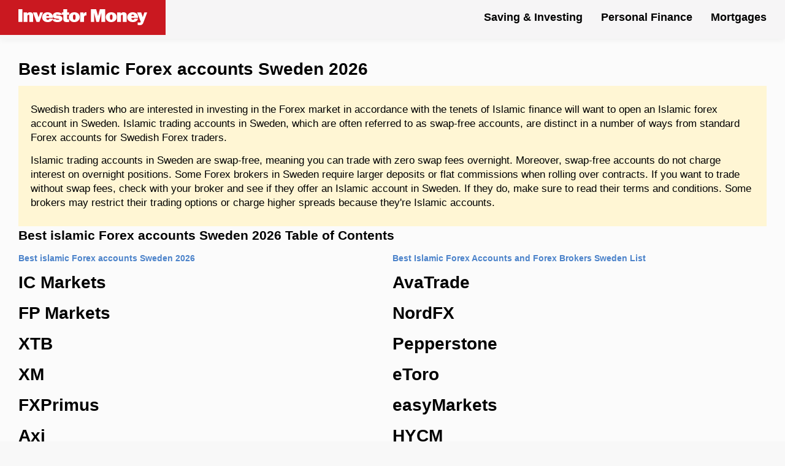

--- FILE ---
content_type: text/html; charset=UTF-8
request_url: https://investormoney.com/best-islamic-forex-accounts-sweden/
body_size: 24482
content:
<!DOCTYPE html>
<html lang="en">
  <head>  
    <title>Best islamic Forex accounts Sweden 2026</title>
<script type="application/ld+json">
        {
            "@context": "http://schema.org",
            "@type": "WebSite",
            "name": "Investor Money",
            "url": "https://investormoney.com"
        }
</script>

<script type="application/ld+json">
    {
        "@context": "http://schema.org",
        "@type": "Organization",
        "name": "Investor Money",
        "url": "https://investormoney.com",
        "logo": "https://investormoney.com/img/investor-money.png",
        "brand": "Investor Money",
        "publishingPrinciples": "https://investormoney.com/editorial",
        "contactPoint": {
            "@type": "ContactPoint",
            "url": "https://investormoney.com",
            "email": "info(at)investormoney.com",
            "contactType": "Customer service"
        },
        "sameAs": [
            "https://www.youtube.com/channel/UCeqM4CMgQ2evpW4M8u2AlOg",
            "",
            "",
            "",
            ""
        ],
        "alumni": [
        {
        "@type": "Person",
        "name": "Ashly Chole"
        }
        ]
    }
</script>

<script type="application/ld+json">
            {
                "@context": "https://schema.org",
                "@type": "BreadcrumbList",
                "itemListElement": [
                    {
                        "@type": "ListItem",
                        "position": 1,
                        "name": "Investor Money",
                        "item": "https://investormoney.com"
                    },
                    {
                        "@type": "ListItem",
                        "position": 2,
                        "name": " islamic Forex accounts",
                        "item": "https://investormoney.com/best-islamic-forex-accounts-sweden/"
                    }
                ]
            }
</script>
<script type="application/ld+json">
        {
            "@context": "http://schema.org/",
            "@type": "Review",
            "headline": "Best islamic Forex accounts ",
            "image": {
                "@type": "ImageObject",
                "url": "https://investormoney.com/img/islamic-forex-accounts/best-islamic-forex-accounts-sweden.jpg"
            },
            "author": {
                "@type": "Person",
                "name": "Ashly Chole",
                "image": {
                    "@type": "ImageObject",
                    "url": "https://investormoney.com/img/achole.jpg",
                    "caption": "Ashly Chole"
                },
                "description": "Ashly Chole is a seasoned financial professional with over 11 years of extensive financial markets experience at ground level.
Having run several finance related businesses at management level. Ashly loves analysing market data and seeing repeating trends 
and helping to make financial market products more accessible for the general public.",
                "sameAs": ["https://www.linkedin.com/in/ashly-chole-31034589/"]
            },
            "publisher": {
                "@type": "Organization",
                "name": "Investor Money",
                "logo": {
                    "@type": "ImageObject",
                    "url": "https://investormoney.com/img/investor-money.png",
                    "width": 250,
                    "height": 250
                }
            },
            "isPartOf": {
                "@id": "https://investormoney.com/best-islamic-forex-accounts-sweden",
                "@type": "WebPage",
                "url": "https://investormoney.com/best-islamic-forex-accounts-sweden/",
                "inLanguage": "en",
                "lastReviewed": "2026-01-26",
                "reviewedBy": {
                    "@type": "Organization",
                    "name": "Investor Money"
                },
                "publishingPrinciples": "https://investormoney.com/editorial",
                "name": "Investor Money",
                "datePublished": "Febuary 20, 2022",
                "dateModified": "01 01, 2026",
                "breadcrumb": {
                    "@type": "BreadcrumbList",
                    "itemListElement": [{
                            "@type": "ListItem",
                            "position": 1,
                            "item": {
                                "@type": "WebPage",
                                "url": "https://investormoney.com",
                                "@id": "https://investormoney.com",
                                "name": "Home"
                            }
                        },
                        {
                            "@type": "ListItem",
                            "position": 2,
                            "item": {
                                "@type": "WebPage",
                                "@id": "https://investormoney.com/best-islamic-forex-accounts-sweden",
                                "url": "https://investormoney.com/best-islamic-forex-accounts-sweden/",
                                "name": "Best islamic Forex accounts sweden"
                            }
                        }
                    ]
                },
                "isPartOf": {
                    "@type": "WebSite",
                    "url": "https://investormoney.com",
                    "name": "Investor Money",
                    "publisher": "Investor Money"
                },
                "description": "Founded in 1996 Investor Money has grown to one of the main sources of latest news and learning resources 
for investors and financial market analysts throughout the world through our network of partners. 
The Investor Money teams goal is to help investors have a better understanding of the complex world of investing. 
With our team of over 100, we provide tools, reviews and financial market news to hundreds of thousands of users every week."
            },
            "itemReviewed": {
                "@type": "Product",
                "name": "Best islamic Forex accounts Sweden",
                "brand": {"@type": "Brand","name": "Best islamic Forex accounts Sweden"},
                "sku":"islamic-forex-sweden",
                "mpn" : "islamic-forex-sweden",
                "offers": {
                    "@type": "Offer",
                    "name": "Best islamic Forex accounts Sweden",
                    "price": "50",
                    "availability": "http://schema.org/InStock",
                    "priceCurrency": "USD",
                    "priceValidUntil": "2026-12-31T18:46:50+00:00",
                    "url": "https://investormoney.com/best-islamic-forex-accounts-sweden/"
                },
                "review": {
                    "@type": "Review",
                    "name": "In our best islamic Forex accounts Sweden guide we compare best Sweden islamic Forex accounts.
What each Sweden islamic Forex trading platform offers Sweden traders. We examine and compare Sweden trading fees, Sweden minimum deposits, Sweden tradable financial instruments offer, Sweden payments methods which suit Sweden traders and much more. We examine and compare financial regulation of the best Sweden islamic Forex accounts and which offer Sweden demo trading accounts. We also explain the different withdrawal and inactivity fees and with currencies Sweden islamic Forex accounts offer.",
                    "author": {
          "@type": "Person",
          "name": "Ashly Chole",
          "image": {
                    "@type": "ImageObject",
                    "url": "https://investormoney.com/img/achole.jpg",
                    "caption": "Ashly Chole"
          },
          "description": "",
          "sameAs": ["https://www.linkedin.com/in/ashly-chole-31034589/"]
        }
                },
                "image":"https://investormoney.com/img/islamic-forex-accounts/best-islamic-forex-accounts-sweden.jpg",
                "description":"In our best islamic Forex accounts Sweden guide we compare best Sweden islamic Forex accounts.
What each Sweden islamic Forex trading platform offers Sweden traders. We examine and compare Sweden trading fees, Sweden minimum deposits, Sweden tradable financial instruments offer, Sweden payments methods which suit Sweden traders and much more. We examine and compare financial regulation of the best Sweden islamic Forex accounts and which offer Sweden demo trading accounts. We also explain the different withdrawal and inactivity fees and with currencies Sweden islamic Forex accounts offer.",
                "aggregateRating": {
                "@type": "AggregateRating",
                "ratingValue": "5",
                "reviewCount": "649",
                "worstRating": "0",
                "bestRating": "5"
                }
            },
            "reviewRating": {
                "@type": "Rating",
                "ratingValue": "5",
                "bestRating": "5.0",
                "worstRating": "0.0"
            },
            "MainEntityOfPage": {
                "@type": "WebPage"
            }
        }
</script>

    <meta charset="utf-8">
    <meta name="viewport" content="width=device-width, initial-scale=1.0, maximum-scale=5.0, minimum-scale=1.0">
    <meta name="title" content="Best islamic Forex accounts Sweden 2026">
    <meta name="description" content="In our best islamic Forex accounts Sweden guide we compare best Sweden islamic Forex accounts.
What each Sweden islamic Forex trading platform offers Sweden traders. We examine and compare Sweden trading fees, Sweden minimum deposits, Sweden tradable financial instruments offer, Sweden payments methods which suit Sweden traders and much more. We examine and compare financial regulation of the best Sweden islamic Forex accounts and which offer Sweden demo trading accounts. We also explain the different withdrawal and inactivity fees and with currencies Sweden islamic Forex accounts offer.">
    <meta name="robots" content="index,follow">
    <meta name="rating" content="General">
    <meta name="distribution" content="Global">
    <link rel="canonical" href="https://investormoney.com/best-islamic-forex-accounts-sweden/">
    <meta property="og:url" content="https://investormoney.com/best-islamic-forex-accounts-sweden/">
    <meta property="og:type" content="article">
    <meta property="og:title" content="Best islamic Forex accounts Sweden 2026">
    <meta property="og:description" content="In our best islamic Forex accounts Sweden guide we compare best Sweden islamic Forex accounts.
What each Sweden islamic Forex trading platform offers Sweden traders. We examine and compare Sweden trading fees, Sweden minimum deposits, Sweden tradable financial instruments offer, Sweden payments methods which suit Sweden traders and much more. We examine and compare financial regulation of the best Sweden islamic Forex accounts and which offer Sweden demo trading accounts. We also explain the different withdrawal and inactivity fees and with currencies Sweden islamic Forex accounts offer.">
    <meta property="og:image" content="https://investormoney.com/img/islamic-forex-accounts/best-islamic-forex-accounts-sweden.jpg">
    <meta property="og:site_name" content="investormoney.com">
    <meta property="article:publisher" content="">
    <meta content="summary_large_image" name="twitter:card">
    <meta content="https://investormoney.com/best-islamic-forex-accounts-sweden/" name="twitter:url">
    <meta content="Best islamic Forex accounts Sweden 2026" name="twitter:title">
    <meta content="In our best islamic Forex accounts Sweden guide we compare best Sweden islamic Forex accounts.
What each Sweden islamic Forex trading platform offers Sweden traders. We examine and compare Sweden trading fees, Sweden minimum deposits, Sweden tradable financial instruments offer, Sweden payments methods which suit Sweden traders and much more. We examine and compare financial regulation of the best Sweden islamic Forex accounts and which offer Sweden demo trading accounts. We also explain the different withdrawal and inactivity fees and with currencies Sweden islamic Forex accounts offer." name="twitter:description">
    <meta name="twitter:card" content="summary" />
    <meta name="twitter:site" content="@myinvestormoney" />
    <meta name="twitter:creator" content="@myinvestormoney">
    <meta name="twitter:title" content="Best islamic Forex accounts Sweden 2026" />
    <meta name="twitter:description" content="In our best islamic Forex accounts Sweden guide we compare best Sweden islamic Forex accounts.
What each Sweden islamic Forex trading platform offers Sweden traders. We examine and compare Sweden trading fees, Sweden minimum deposits, Sweden tradable financial instruments offer, Sweden payments methods which suit Sweden traders and much more. We examine and compare financial regulation of the best Sweden islamic Forex accounts and which offer Sweden demo trading accounts. We also explain the different withdrawal and inactivity fees and with currencies Sweden islamic Forex accounts offer." />
    <meta name="twitter:image" content="https://investormoney.com/img/islamic-forex-accounts/best-islamic-forex-accounts-sweden.jpg" />
    <link rel="apple-touch-icon" sizes="180x180" href="https://investormoney.com/img/fav/apple-touch-icon.png">
    <link rel="icon" type="image/png" sizes="32x32" href="https://investormoney.com/img/fav/favicon-32x32.png">
    <link rel="icon" type="image/png" sizes="16x16" href="https://investormoney.com/img/fav/favicon-16x16.png">
    <link rel="manifest" href="https://investormoney.com/img/fav/site.webmanifest">
    <link rel="mask-icon" href="https://investormoney.com/img/fav/safari-pinned-tab.svg" color="#5bbad5">
    <meta name="msapplication-TileColor" content="#ca1820">
    <meta name="theme-color" content="#ffffff">
    <meta http-equiv="Content-Security-Policy" content="upgrade-insecure-requests">

<style>
@charset "UTF-8";.about__visual img,.describe__visual img,.partners__block-visual img,partners__block-visual span.img{position:absolute;top:0;left:0;width:100%;height:100%;-o-object-fit:contain;object-fit:contain;-o-object-position:center;object-position:center}.about__title,.describe__title,.header__nav-block-title,.main__title,.partners__block-title,.popular__title{font-family:inter,sans-serif}.logo__text{font-family:serif}.hamburger{padding:0;display:-webkit-box;display:-webkit-flex;display:-ms-flexbox;display:flex;cursor:pointer;-webkit-transition-property:opacity,-webkit-filter;transition-property:opacity,-webkit-filter;-o-transition-property:opacity,filter;transition-property:opacity,filter;transition-property:opacity,filter,-webkit-filter;-webkit-transition-duration:.35s;-o-transition-duration:.35s;transition-duration:.35s;-webkit-transition-timing-function:ease-in-out;-o-transition-timing-function:ease-in-out;transition-timing-function:ease-in-out;font:inherit;color:inherit;text-transform:none;background-color:transparent;border:0;margin:0;overflow:visible}.hamburger:hover{opacity:1}.hamburger-box{width:33px;height:18px;display:inline-block;position:relative}.hamburger-inner{display:block;top:50%;margin-top:-1px}.hamburger-inner,.hamburger-inner::after,.hamburger-inner::before{width:33px;height:2px;background-color:#fff;-webkit-border-radius:4px;border-radius:4px;position:absolute;-webkit-transition-property:-webkit-transform;transition-property:-webkit-transform;-o-transition-property:transform;transition-property:transform;transition-property:transform,-webkit-transform;-webkit-transition-duration:.15s;-o-transition-duration:.15s;transition-duration:.15s;-webkit-transition-timing-function:ease;-o-transition-timing-function:ease;transition-timing-function:ease}.hamburger-inner::after,.hamburger-inner::before{content:"";display:block}.hamburger-inner::before{top:-8px}.hamburger-inner::after{bottom:-8px}.hamburger--squeeze .hamburger-inner{-webkit-transition-duration:75ms;-o-transition-duration:75ms;transition-duration:75ms;-webkit-transition-timing-function:cubic-bezier(0.55,0.055,0.675,0.19);-o-transition-timing-function:cubic-bezier(0.55,0.055,0.675,0.19);transition-timing-function:cubic-bezier(0.55,0.055,0.675,0.19)}.hamburger--squeeze .hamburger-inner::before{-webkit-transition:top 75ms .12s ease,opacity 75ms ease;-o-transition:top 75ms .12s ease,opacity 75ms ease;transition:top 75ms .12s ease,opacity 75ms ease}.hamburger--squeeze .hamburger-inner::after{-webkit-transition:bottom 75ms .12s ease,-webkit-transform 75ms cubic-bezier(0.55,0.055,0.675,0.19);transition:bottom 75ms .12s ease,-webkit-transform 75ms cubic-bezier(0.55,0.055,0.675,0.19);-o-transition:bottom 75ms .12s ease,transform 75ms cubic-bezier(0.55,0.055,0.675,0.19);transition:bottom 75ms .12s ease,transform 75ms cubic-bezier(0.55,0.055,0.675,0.19);transition:bottom 75ms .12s ease,transform 75ms cubic-bezier(0.55,0.055,0.675,0.19),-webkit-transform 75ms cubic-bezier(0.55,0.055,0.675,0.19)}.hamburger--squeeze.is-active .hamburger-inner{-webkit-transform:rotate(45deg);-ms-transform:rotate(45deg);transform:rotate(45deg);-webkit-transition-delay:.12s;-o-transition-delay:.12s;transition-delay:.12s;-webkit-transition-timing-function:cubic-bezier(0.215,0.61,0.355,1);-o-transition-timing-function:cubic-bezier(0.215,0.61,0.355,1);transition-timing-function:cubic-bezier(0.215,0.61,0.355,1)}.hamburger--squeeze.is-active .hamburger-inner::before{top:0;opacity:0;-webkit-transition:top 75ms ease,opacity 75ms .12s ease;-o-transition:top 75ms ease,opacity 75ms .12s ease;transition:top 75ms ease,opacity 75ms .12s ease}.hamburger--squeeze.is-active .hamburger-inner::after{bottom:0;-webkit-transform:rotate(-90deg);-ms-transform:rotate(-90deg);transform:rotate(-90deg);-webkit-transition:bottom 75ms ease,-webkit-transform 75ms .12s cubic-bezier(0.215,0.61,0.355,1);transition:bottom 75ms ease,-webkit-transform 75ms .12s cubic-bezier(0.215,0.61,0.355,1);-o-transition:bottom 75ms ease,transform 75ms .12s cubic-bezier(0.215,0.61,0.355,1);transition:bottom 75ms ease,transform 75ms .12s cubic-bezier(0.215,0.61,0.355,1);transition:bottom 75ms ease,transform 75ms .12s cubic-bezier(0.215,0.61,0.355,1),-webkit-transform 75ms .12s cubic-bezier(0.215,0.61,0.355,1)}body,html{width:100%;min-height:100vh}body.is-hideScroll,html.is-hideScroll{width:100%;overflow:hidden!important}html{-ms-overflow-style:scrollbar;-webkit-tap-highlight-color:transparent}body{overflow-x:hidden;position:relative;margin:0;padding:0;background-color:#f8f8f8;line-height:1.42857143;font-size:14px;font-weight:400;font-family:arial,sans-serif;-webkit-font-smoothing:antialiased;-moz-osx-font-smoothing:grayscale}body{display:-webkit-box;display:-webkit-flex;display:-ms-flexbox;display:flex;-webkit-box-orient:vertical;-webkit-box-direction:normal;-webkit-flex-direction:column;-ms-flex-direction:column;flex-direction:column;min-height:100vh}body>.body{display:-webkit-box;display:-webkit-flex;display:-ms-flexbox;display:flex;-webkit-box-orient:vertical;-webkit-box-direction:normal;-webkit-flex-direction:column;-ms-flex-direction:column;flex-direction:column;-webkit-box-pack:center;-webkit-justify-content:center;-ms-flex-pack:center;justify-content:center;-webkit-box-flex:1;-webkit-flex:1 0 auto;-ms-flex:1 0 auto;flex:1 0 auto}body>.body--start{-webkit-box-pack:start;-webkit-justify-content:flex-start;-ms-flex-pack:start;justify-content:flex-start}*{-webkit-box-sizing:border-box;box-sizing:border-box}:after,:before{-webkit-box-sizing:border-box;box-sizing:border-box}button{font-size:100%;margin:0}button{overflow:visible}button[disabled]{opacity:.55;cursor:not-allowed}[type="search"]{-webkit-appearance:textfield;outline-offset:-2px}[type="search"]::-webkit-search-cancel-button,[type="search"]::-webkit-search-decoration{-webkit-appearance:none}h1,h2,h3,h4,h5,h6,hr,p{margin:0;padding:7px 0}ul{margin:0;padding:0}ul li{list-style:none}ul.list{display:flex;flex-wrap:wrap}a{outline:0;text-decoration:none}a:focus,a:hover{text-decoration:none}.c-grid,.c-grid-fluid{width:100%;margin-right:auto;margin-left:auto;padding-right:30px;padding-left:30px}@media screen and (max-width:767px){.c-grid,.c-grid-fluid{padding-left:10px;padding-right:10px}}.c-grid{max-width:1265px}.c-grid-fluid{max-width:100%}.copyright{display:-webkit-box;display:-webkit-flex;display:-ms-flexbox;display:flex}@media screen and (max-width:767px){.copyright{padding-top:35px}}.copyright__text{text-transform:uppercase;font-weight:700;color:#fff;font-size:14px}.social{display:-webkit-box;display:-webkit-flex;display:-ms-flexbox;display:flex;-webkit-box-align:center;-webkit-align-items:center;-ms-flex-align:center;align-items:center}.social__link{display:-webkit-box;display:-webkit-flex;display:-ms-flexbox;display:flex;-webkit-box-align:center;-webkit-align-items:center;-ms-flex-align:center;align-items:center;-webkit-box-pack:center;-webkit-justify-content:center;-ms-flex-pack:center;justify-content:center;width:40px;height:40px;-webkit-border-radius:4px;border-radius:4px;background-color:#fff;-webkit-transition:background-color .3s ease-in-out;-o-transition:background-color .3s ease-in-out;transition:background-color .3s ease-in-out}.social__link--twitter:hover{background-color:#1da1f2}.social__link--facebook:hover{background-color:#3b5998}.social__link--instagram:hover{background-color:#e1306c}.social__link:hover{-webkit-transition:background-color .3s ease-in-out;-o-transition:background-color .3s ease-in-out;transition:background-color .3s ease-in-out}.social__link:hover .icon-font{color:#fff;-webkit-transition:color .3s ease-in-out;-o-transition:color .3s ease-in-out;transition:color .3s ease-in-out}.social__link:not(:last-of-type){margin-right:10px}.social__link .icon-font{color:#000;font-size:22px;-webkit-transition:color .3s ease-in-out;-o-transition:color .3s ease-in-out;transition:color .3s ease-in-out}.icon-font{display:-webkit-box;display:-webkit-flex;display:-ms-flexbox;display:flex;line-height:1}.logo__btn{display:-webkit-box;display:-webkit-flex;display:-ms-flexbox;display:flex}.c-btn{outline:0;cursor:pointer;position:relative;display:-webkit-box;display:-webkit-flex;display:-ms-flexbox;display:flex;-webkit-box-align:center;-webkit-align-items:center;-ms-flex-align:center;align-items:center;-webkit-box-pack:center;-webkit-justify-content:center;-ms-flex-pack:center;justify-content:center;width:auto;height:55px;padding-left:30px;padding-right:30px;border:0;-webkit-box-shadow:none;box-shadow:none;-webkit-border-radius:2rem;border-radius:2rem;background-color:#74a643;-webkit-transition:background-color .3s ease-in-out;-o-transition:background-color .3s ease-in-out;transition:background-color .3s ease-in-out}.c-btn:hover{background-color:#67943c;-webkit-transition:background-color .3s ease-in-out;-o-transition:background-color .3s ease-in-out;transition:background-color .3s ease-in-out}.c-btn__wrapper{display:-webkit-box;display:-webkit-flex;display:-ms-flexbox;display:flex;-webkit-box-align:center;-webkit-align-items:center;-ms-flex-align:center;align-items:center}.c-btn.c-btn--small{height:40px;padding-left:20px;padding-right:20px}@media screen and (max-width:1279px){.c-btn.c-btn--small{padding-left:15px;padding-right:15px}}.c-btn.c-btn--small span{font-size:18px;font-weight:500}.c-btn span{font-size:22px;font-weight:700;color:#fff}.header{z-index:999;position:fixed;top:0;left:0;width:100%;-webkit-box-shadow:0 2px 10px 0 rgba(0,0,0,0.05);box-shadow:0 2px 10px 0 rgba(0,0,0,0.05);background-color:#f6f5f6}.header__wrapper{display:-webkit-box;display:-webkit-flex;display:-ms-flexbox;display:flex;-webkit-box-align:center;-webkit-align-items:center;-ms-flex-align:center;align-items:center;-webkit-box-pack:justify;-webkit-justify-content:space-between;-ms-flex-pack:justify;justify-content:space-between}.header__wrapper-left{background:#ca1820;padding:16px 30px;text-align:center;margin:-7px 0 0 -30px}.header__wrapper-right{margin-top:-7px}@media screen and (max-width:767px){.header__wrapper{height:80px}}@media screen and (max-width:767px){.header__wrapper-left{display:-webkit-box;display:-webkit-flex;display:-ms-flexbox;display:flex;-webkit-box-align:center;-webkit-align-items:center;-ms-flex-align:center;align-items:center;-webkit-box-pack:justify;-webkit-justify-content:space-between;-ms-flex-pack:justify;justify-content:space-between;width:100%;margin:0}}@media screen and (max-width:767px){.header__wrapper-right{z-index:999;opacity:0;visibility:hidden;-webkit-transform:translateX(-100%);-ms-transform:translateX(-100%);transform:translateX(-100%);overflow-y:auto;position:fixed;top:80px;left:0;width:100%;height:-webkit-calc(100% - 80px);height:calc(100% - 80px);padding:20px 20px 100px;background-color:rgba(255,255,255,0.975);-webkit-transform-origin:center;-ms-transform-origin:center;transform-origin:center;-webkit-backface-visibility:hidden;backface-visibility:hidden;-webkit-transition:opacity .3s ease-in-out,visibility .3s ease-in-out,-webkit-transform .3s ease-in-out;transition:opacity .3s ease-in-out,visibility .3s ease-in-out,-webkit-transform .3s ease-in-out;-o-transition:opacity .3s ease-in-out,visibility .3s ease-in-out,transform .3s ease-in-out;transition:opacity .3s ease-in-out,visibility .3s ease-in-out,transform .3s ease-in-out;transition:opacity .3s ease-in-out,visibility .3s ease-in-out,transform .3s ease-in-out,-webkit-transform .3s ease-in-out}.header__wrapper-right.is-open{opacity:1;visibility:visible;-webkit-transform:translateX(0);-ms-transform:translateX(0);transform:translateX(0);-webkit-transition:opacity .3s ease-in-out,visibility .3s ease-in-out,-webkit-transform .3s ease-in-out;transition:opacity .3s ease-in-out,visibility .3s ease-in-out,-webkit-transform .3s ease-in-out;-o-transition:opacity .3s ease-in-out,visibility .3s ease-in-out,transform .3s ease-in-out;transition:opacity .3s ease-in-out,visibility .3s ease-in-out,transform .3s ease-in-out;transition:opacity .3s ease-in-out,visibility .3s ease-in-out,transform .3s ease-in-out,-webkit-transform .3s ease-in-out}}.header__wrapper .hamburger{display:none}@media screen and (max-width:767px){.header__wrapper .hamburger{display:-webkit-box;display:-webkit-flex;display:-ms-flexbox;display:flex}}.header__nav{display:-webkit-box;display:-webkit-flex;display:-ms-flexbox;display:flex;-webkit-box-align:center;-webkit-align-items:center;-ms-flex-align:center;align-items:center}@media screen and (max-width:767px){.header__nav{-webkit-box-align:start;-webkit-align-items:flex-start;-ms-flex-align:start;align-items:flex-start;-webkit-box-orient:vertical;-webkit-box-direction:normal;-webkit-flex-direction:column;-ms-flex-direction:column;flex-direction:column}}.header__nav>:not(:last-child){margin-right:30px}@media screen and (max-width:1023px){.header__nav>:not(:last-child){margin-right:25px}}@media screen and (max-width:767px){.header__nav>:not(:last-child){margin-right:0}}.header__nav-link{position:relative;display:-webkit-box;display:-webkit-flex;display:-ms-flexbox;display:flex;-webkit-box-align:center;-webkit-align-items:center;-ms-flex-align:center;align-items:center;height:70px;color:#000;font-size:18px;font-weight:700;-webkit-transition:color .3s ease-in-out;-o-transition:color .3s ease-in-out;transition:color .3s ease-in-out}@media screen and (max-width:1023px){.header__nav-link{font-size:16px}}@media screen and (max-width:767px){.header__nav-link{position:static;width:100%;height:55px;color:#000}}.header__nav-link:before{content:"";z-index:-1;opacity:0;visibility:hidden;position:absolute;left:-10px;bottom:0;width:-webkit-calc(100%+20px);width:calc(100%+20px);height:0;-webkit-border-radius:3px 3px 0 0;border-radius:3px 3px 0 0;background-color:#fff;-webkit-transition:opacity .3s ease-in-out,visibility .3s ease-in-out,height .3s ease-in-out;-o-transition:opacity .3s ease-in-out,visibility .3s ease-in-out,height .3s ease-in-out;transition:opacity .3s ease-in-out,visibility .3s ease-in-out,height .3s ease-in-out}@media screen and (max-width:767px){.header__nav-link:before{display:none}}@media screen and (max-width:767px){.header__nav-container{width:100%}}.header__nav-container:hover .header__nav-link{color:#000;-webkit-transition:color .3s ease-in-out;-o-transition:color .3s ease-in-out;transition:color .3s ease-in-out}.header__nav-container:hover .header__nav-link:before{opacity:1;visibility:visible;height:75%;-webkit-transition:opacity .3s ease-in-out,visibility .3s ease-in-out,height .3s ease-in-out;-o-transition:opacity .3s ease-in-out,visibility .3s ease-in-out,height .3s ease-in-out;transition:opacity .3s ease-in-out,visibility .3s ease-in-out,height .3s ease-in-out}.header__nav-container:hover .header__nav-dropdown{opacity:1;visibility:visible;-webkit-transform:translateY(0);-ms-transform:translateY(0);transform:translateY(0);-webkit-transition:opacity .3s ease-in-out,visibility .3s ease-in-out,-webkit-transform .3s ease-in-out;transition:opacity .3s ease-in-out,visibility .3s ease-in-out,-webkit-transform .3s ease-in-out;-o-transition:opacity .3s ease-in-out,visibility .3s ease-in-out,transform .3s ease-in-out;transition:opacity .3s ease-in-out,visibility .3s ease-in-out,transform .3s ease-in-out;transition:opacity .3s ease-in-out,visibility .3s ease-in-out,transform .3s ease-in-out,-webkit-transform .3s ease-in-out;margin-top:-6px}.header__nav-dropdown{opacity:0;visibility:hidden;-webkit-transform:translateY(10px);-ms-transform:translateY(10px);transform:translateY(10px);z-index:999;position:absolute;top:100%;left:0;width:100%;padding:15px;-webkit-box-shadow:0 2px 10px 0 rgba(0,0,0,0.05);box-shadow:0 2px 10px 0 rgba(0,0,0,0.05);background-color:#fff;-webkit-transition:opacity .3s ease-in-out,visibility .3s ease-in-out,-webkit-transform .3s ease-in-out;transition:opacity .3s ease-in-out,visibility .3s ease-in-out,-webkit-transform .3s ease-in-out;-o-transition:opacity .3s ease-in-out,visibility .3s ease-in-out,transform .3s ease-in-out;transition:opacity .3s ease-in-out,visibility .3s ease-in-out,transform .3s ease-in-out;transition:opacity .3s ease-in-out,visibility .3s ease-in-out,transform .3s ease-in-out,-webkit-transform .3s ease-in-out}@media screen and (max-width:1279px){.header__nav-dropdown{padding-left:0;padding-right:0}}@media screen and (max-width:1023px){.header__nav-dropdown .c-grid{padding-left:15px;padding-right:15px}}@media screen and (max-width:767px){.header__nav-dropdown{opacity:1;visibility:visible;-webkit-transform:translateY(0);-ms-transform:translateY(0);transform:translateY(0);z-index:0;position:static;-webkit-box-shadow:none;box-shadow:none;padding-top:0}.header__nav-dropdown .c-grid{padding-left:0;padding-right:0}}.header__nav-block-wrapper{display:-webkit-box;display:-webkit-flex;display:-ms-flexbox;display:flex}@media screen and (max-width:767px){.header__nav-block-wrapper{-webkit-flex-wrap:wrap;-ms-flex-wrap:wrap;flex-wrap:wrap}}.header__nav-block-wrapper>div{width:100%;max-width:-webkit-calc(100%/3);max-width:calc(100% / 3);padding-left:50px;padding-right:50px}@media screen and (max-width:1023px){.header__nav-block-wrapper>div{padding-left:15px;padding-right:15px}}@media screen and (max-width:767px){.header__nav-block-wrapper>div{max-width:100%;padding-bottom:15px}}.header__nav-block-wrapper>div:not(:last-of-type){border-right:1px solid silver}@media screen and (max-width:767px){.header__nav-block-wrapper>div:not(:last-of-type){border:0}}.header__nav-block-title{padding-bottom:15px;font-weight:500;font-size:18px;color:#000;text-decoration:underline}@media screen and (max-width:1023px){.header__nav-block-title{font-size:16px}}.header__nav-block-list{display:-webkit-box;display:-webkit-flex;display:-ms-flexbox;display:flex;-webkit-box-orient:vertical;-webkit-box-direction:normal;-webkit-flex-direction:column;-ms-flex-direction:column;flex-direction:column}.header__nav-block-list li{display:-webkit-box;display:-webkit-flex;display:-ms-flexbox;display:flex}.header__nav-block-list li a{display:-webkit-box;display:-webkit-flex;display:-ms-flexbox;display:flex;font-size:16px;line-height:40px;color:#000}@media screen and (max-width:1023px){.header__nav-block-list li a{font-size:14px}}.header__nav-block-list li a:hover{text-decoration:underline}.footer{padding-top:30px;padding-bottom:30px;background-color:#000}.footer__wrapper-2{display:-webkit-box;display:-webkit-flex;display:-ms-flexbox;display:flex;-webkit-box-align:center;-webkit-align-items:center;-ms-flex-align:center;align-items:center;-webkit-box-pack:justify;-webkit-justify-content:space-between;-ms-flex-pack:justify;justify-content:space-between;padding-top:35px}@media screen and (max-width:767px){.footer__wrapper-2{-webkit-box-align:center;-webkit-align-items:center;-ms-flex-align:center;align-items:center;-webkit-box-orient:vertical;-webkit-box-direction:reverse;-webkit-flex-direction:column-reverse;-ms-flex-direction:column-reverse;flex-direction:column-reverse}}.footer__nav{display:-webkit-box;display:-webkit-flex;display:-ms-flexbox;display:flex;-webkit-box-align:center;-webkit-align-items:center;-ms-flex-align:center;align-items:center;padding-top:10px;padding-bottom:30px}.footer__nav a{display:-webkit-box;display:-webkit-flex;display:-ms-flexbox;display:flex;font-size:18px;font-weight:700;color:rgba(255,255,255,0.75)}@media screen and (max-width:767px){.footer__nav a{-webkit-box-pack:center;-webkit-justify-content:center;-ms-flex-pack:center;justify-content:center;-webkit-box-flex:1;-webkit-flex:1;-ms-flex:1;flex:1;min-width:1px;max-width:100%;font-size:14px;text-align:center}}@media screen and (max-width:374px){.footer__nav a{font-size:12px}}.footer__nav a:not(:last-of-type){margin-right:25px}@media screen and (max-width:767px){.footer__nav a:not(:last-of-type){margin-right:0}}.footer__desc{color:#fff;font-size:15px}.footer-tag{color:#74a643;font-weight:bold}@media screen and (max-width:767px){.footer__desc{font-size:14px}}.footer__desc-wrapper{padding-bottom:15px}.main{padding-top:86px;padding-bottom:10px;background:#fbfbfb}@media screen and (max-width:767px){.main{padding-top:125px}}.main .c-grid{max-width:1366px}.main__wrapper{display:-webkit-box;display:-webkit-flex;display:-ms-flexbox;display:flex}@media screen and (max-width:767px){.main__wrapper{-webkit-flex-wrap:wrap;-ms-flex-wrap:wrap;flex-wrap:wrap}}.main__wrapper-left,.main__wrapper-right{width:50%}@media screen and (max-width:767px){.main__wrapper-left,.main__wrapper-right{width:100%}}.main__wrapper-left{padding-right:30px}@media screen and (max-width:767px){.main__wrapper-left{padding-right:0}}.main__wrapper-left img{display:block;max-width:100%;height:auto;margin:17px auto}@media screen and (max-width:767px){.main__wrapper-left img{margin-top:50px;margin-bottom:50px;display:none}}.main__wrapper-right{position:relative;display:-webkit-box;display:-webkit-flex;display:-ms-flexbox;display:flex;-webkit-box-align:end;-webkit-align-items:flex-end;-ms-flex-align:end;align-items:flex-end;-webkit-box-pack:end;-webkit-justify-content:flex-end;-ms-flex-pack:end;justify-content:flex-end}@media screen and (max-width:767px){.main__wrapper-right{display:block}.main__wrapper-right img{display:block}}#chart{transform:translateY(-30px)}.imgbot{transform:translateY(20px)}.main__wrapper-right img{-webkit-transform:translateY(5px);-ms-transform:translateY(5px);transform:translateY(5px);display:block;max-width:100%;height:auto}.main__wrapper-right img:nth-of-type(2){position:absolute;bottom:0;right:0}.main__title{padding-bottom:30px;font-weight:500;font-size:48px;color:#494949;line-height:1.2}@media screen and (max-width:1279px){.main__title{font-size:44px}}@media screen and (max-width:1023px){.main__title{font-size:40px}}@media screen and (max-width:767px){.main__title{font-size:35px;text-align:center}}.main__desc{font-size:24px;color:#78828d}@media screen and (max-width:1279px){.main__desc{font-size:22px}}@media screen and (max-width:1023px){.main__desc{font-size:20px}}@media screen and (max-width:767px){.main__desc{font-size:18px;text-align:center}}@media screen and (max-width:767px){.main__btn{-webkit-box-pack:center;-webkit-justify-content:center;-ms-flex-pack:center;justify-content:center}}.popular{padding-top:20px;padding-bottom:10px}@media screen and (max-width:767px){.popular{padding-top:50px;padding-bottom:25px}}.popular__wrapper{display:-webkit-box;display:-webkit-flex;display:-ms-flexbox;display:flex}@media screen and (max-width:767px){.popular__wrapper{-webkit-flex-wrap:wrap;-ms-flex-wrap:wrap;flex-wrap:wrap}}.popular__wrapper-left,.popular__wrapper-right{width:50%}@media screen and (max-width:767px){.popular__wrapper-left,.popular__wrapper-right{width:100%}}.popular__wrapper-left{padding-right:25px}@media screen and (max-width:767px){.popular__wrapper-left{padding-right:0}}.popular__wrapper-right{padding-left:25px}@media screen and (max-width:767px){.popular__wrapper-right{padding-left:0}}.popular__title{padding-bottom:20px;text-align:center;color:#494949;font-size:26px;font-weight:700}@media screen and (max-width:767px){.popular__title{padding-bottom:20px;font-size:25px}}.popular__box{display:-webkit-box;display:-webkit-flex;display:-ms-flexbox;display:flex;-webkit-box-orient:vertical;-webkit-box-direction:normal;-webkit-flex-direction:column;-ms-flex-direction:column;flex-direction:column;padding-bottom:25px}.popular__box-label{font-size:14px;font-weight:600;color:#8695a7;text-transform:uppercase}@media screen and (max-width:767px){.popular__box-label{font-size:12px}}.popular__box-title{color:#494949;font-size:23px;font-weight:600}@media screen and (max-width:767px){.popular__box-title{font-size:20px}}.popular__box-link{display:-webkit-box;display:-webkit-flex;display:-ms-flexbox;display:flex;font-size:14px;font-weight:700;color:#838382}@media screen and (max-width:767px){.popular__box-link{font-size:12px}}.about{padding-top:0;padding-bottom:20px}@media screen and (max-width:767px){.about{padding-top:25px}}.about__wrapper{display:-webkit-box;display:-webkit-flex;display:-ms-flexbox;display:flex;-webkit-box-align:center;-webkit-align-items:center;-ms-flex-align:center;align-items:center;padding:20px;-webkit-box-shadow:0 2px 10px 0 rgba(0,0,0,0.05);box-shadow:0 2px 10px 0 rgba(0,0,0,0.05);-webkit-border-radius:10px;border-radius:10px;background-color:#fff}@media screen and (max-width:767px){.about__wrapper{-webkit-flex-wrap:wrap;-ms-flex-wrap:wrap;flex-wrap:wrap}}.about__wrapper-left{width:100%;max-width:375px}@media screen and (max-width:1023px){.about__wrapper-left{max-width:325px}}@media screen and (max-width:767px){.about__wrapper-left{max-width:225px;margin-left:auto;margin-right:auto}}.about__wrapper-right{-webkit-box-flex:1;-webkit-flex:1;-ms-flex:1;flex:1;min-width:1px;max-width:100%;padding-left:20px}@media screen and (max-width:767px){.about__wrapper-right{-webkit-box-flex:100%;-webkit-flex:100%;-ms-flex:100%;flex:100%;padding-left:0;padding-top:20px}}.about__visual{overflow:hidden;position:relative;width:100%;height:375px;-webkit-border-radius:10px;border-radius:10px;background-color:#fff}@media screen and (max-width:1023px){.about__visual{height:325px}}@media screen and (max-width:767px){.about__visual{height:225px}}.about__title{padding-bottom:30px;font-size:40px;color:#494949}@media screen and (max-width:1279px){.about__title{font-size:36px}}@media screen and (max-width:1023px){.about__title{font-size:33px}}@media screen and (max-width:767px){.about__title{font-size:30px;text-align:center}}.about__desc{padding-bottom:24px;font-size:20px;color:#78828d}@media screen and (max-width:1279px){.about__desc{font-size:18px}}@media screen and (max-width:1023px){.about__desc{font-size:16px}}@media screen and (max-width:767px){.about__desc{padding-bottom:30px;font-size:14px;text-align:center}}@media screen and (max-width:767px){.about__btn{-webkit-box-pack:center;-webkit-justify-content:center;-ms-flex-pack:center;justify-content:center}}.partners{padding-top:20px;padding-bottom:10px;background-color:#fff}.partners__block{display:-webkit-box;display:-webkit-flex;display:-ms-flexbox;display:flex;-webkit-box-align:center;-webkit-align-items:center;-ms-flex-align:center;align-items:center}.partners__block-wrapper{display:-webkit-box;display:-webkit-flex;display:-ms-flexbox;display:flex;-webkit-box-align:center;-webkit-align-items:center;-ms-flex-align:center;align-items:center}@media screen and (max-width:1023px){.partners__block-wrapper{-webkit-flex-wrap:wrap;-ms-flex-wrap:wrap;flex-wrap:wrap}}.partners__block-col{-webkit-box-flex:1;-webkit-flex:1;-ms-flex:1;flex:1;min-width:1px;max-width:100%;padding-left:15px;padding-right:15px}@media screen and (max-width:1023px){.partners__block-col{-webkit-box-flex:30%;-webkit-flex:30%;-ms-flex:30%;flex:30%;padding-left:0;padding-right:0}.partners__block-col:not(:last-of-type){padding-bottom:15px}.partners__block-right{padding-left:10px!important}}@media screen and (max-width:900px){.partners__block-col{-webkit-box-flex:100%;-webkit-flex:100%;-ms-flex:100%;flex:100%}}.partners__block-left{width:100%;max-width:130px}.partners__block-right{-webkit-box-flex:1;-webkit-flex:1;-ms-flex:1;flex:1;min-width:1px;max-width:100%;padding-left:30px}.partners__block-visual{overflow:hidden;position:relative;width:100%;height:170px;-webkit-border-radius:10px;border-radius:10px}.partners__block-title{padding-bottom:15px;font-size:22px;font-weight:500;color:#494949}@media screen and (max-width:1279px){.partners__block-title{font-size:20px}}.partners__block-info{padding-top:15px;font-size:14px;font-weight:500;text-transform:uppercase;color:#a3a1a1}.describe{padding-top:22px;padding-bottom:50px}.describe__wrapper{display:-webkit-box;display:-webkit-flex;display:-ms-flexbox;display:flex;-webkit-box-align:center;-webkit-align-items:center;-ms-flex-align:center;align-items:center;padding:20px;-webkit-box-shadow:0 2px 10px 0 rgba(0,0,0,0.05);box-shadow:0 2px 10px 0 rgba(0,0,0,0.05);-webkit-border-radius:10px;border-radius:10px;background-color:#fff}@media screen and (max-width:767px){.describe__wrapper{-webkit-flex-wrap:wrap;-ms-flex-wrap:wrap;flex-wrap:wrap}}.describe__wrapper.describe__wrapper--reverse .describe__wrapper-left{-webkit-box-ordinal-group:3;-webkit-order:2;-ms-flex-order:2;order:2}@media screen and (max-width:767px){.describe__wrapper.describe__wrapper--reverse .describe__wrapper-left{-webkit-box-ordinal-group:2;-webkit-order:1;-ms-flex-order:1;order:1}}.describe__wrapper.describe__wrapper--reverse .describe__wrapper-right{-webkit-box-ordinal-group:2;-webkit-order:1;-ms-flex-order:1;order:1;padding-left:0;padding-right:20px}@media screen and (max-width:767px){.describe__wrapper.describe__wrapper--reverse .describe__wrapper-right{-webkit-box-ordinal-group:3;-webkit-order:2;-ms-flex-order:2;order:2;padding-right:0}}.describe__wrapper:not(:last-of-type){margin-bottom:25px}.describe__wrapper-left{width:100%;max-width:375px}@media screen and (max-width:1023px){.describe__wrapper-left{max-width:300px}}@media screen and (max-width:767px){.describe__wrapper-left{max-width:200px;margin-left:auto;margin-right:auto}.describe__wrapper-left.stockleft{width:100%;max-width:375px}}.describe__wrapper-right{-webkit-box-flex:1;-webkit-flex:1;-ms-flex:1;flex:1;min-width:1px;max-width:100%;padding-left:20px}@media screen and (max-width:767px){.describe__wrapper-right{-webkit-box-flex:100%;-webkit-flex:100%;-ms-flex:100%;flex:100%;padding-top:20px;padding-left:0}}.describe__visual.lh215{height:215px!important}.describe__visual.lh240{height:240px!important}.describe__visual.lh250{height:250px!important}.describe__visual{overflow:hidden;position:relative;width:100%;height:220px;-webkit-border-radius:10px;border-radius:10px;background-color:#fff}@media screen and (max-width:767px){.describe__visual{height:200px}.describe__visual.lh215{height:150px!important}.describe__visual.lh240{height:158px!important}.describe__visual.lh250{height:161px!important}}.describe__title{padding-bottom:20px;font-size:40px;color:#494949}@media screen and (max-width:1279px){.describe__title{font-size:36px}}@media screen and (max-width:1023px){.describe__title{font-size:33px}}@media screen and (max-width:767px){.describe__title{font-size:30px;text-align:center}}.describe__desc{padding-bottom:10px;font-size:20px;color:#78828d}@media screen and (max-width:1279px){.describe__desc{font-size:18px}}@media screen and (max-width:1023px){.describe__desc{font-size:16px}}@media screen and (max-width:767px){.describe__desc{padding-bottom:30px;font-size:14px;text-align:center}}@media screen and (max-width:767px){.describe__btn{-webkit-box-pack:center;-webkit-justify-content:center;-ms-flex-pack:center;justify-content:center}.img-center{text-align:center;margin-left:auto;margin-right:auto;width:100%!important}}.partners__block-visual span.img{text-indent:-1000px;display:block}.bg-tesla{width:130px;height:171px;background:url(img/stock-logos.png) -310px -10px}.bg-apple{width:130px;height:171px;background:url(img/stock-logos.png) -160px -10px}.bg-amazon{width:130px;height:171px;background:url(img/stock-logos.png) -10px -10px}img#walletplanevw{transform:translate(540px,-70px);z-index:1}.green-back{background:#f9fae2;background:linear-gradient(0deg,rgba(249,250,226,1) 0,rgba(182,233,128,1) 100%);height:380px}.green-back .main__wrapper-right{margin-left:auto;margin-right:auto}.stockleft{margin-left:20px}.stockleft table tr td{padding:10px}.finName{font-weight:bold;color:#fff;background:#3b5998;padding:5px 10px;margin-bottom:5px;float:left;-webkit-border-radius:6px;-moz-border-radius:6px;border-radius:6px;width:100px}.leftb{float:left;font-weight:bold}.rightb{float:right}.uptick{padding:2px 10px 5px 10px;background-color:#c3f4c3;-webkit-border-radius:6px;-moz-border-radius:6px;border-radius:6px;color:#2a633b;font-size:2em}.downtick{padding:2px 10px 5px 10px;background-color:#ee2323;-webkit-border-radius:6px;-moz-border-radius:6px;border-radius:6px;color:#fff;font-size:2em}.finUp{color:#2a633b;font-weight:bold}.finDown{color:#ee2323;font-weight:bold}ul.indexes li{padding:0 10px 20px 10px}.screen-reader-text{border:0;clip:rect(1px,1px,1px,1px);-webkit-clip-path:inset(50%);clip-path:inset(50%);height:1px;margin:-1px;overflow:hidden;padding:0;position:absolute!important;width:1px;word-wrap:normal!important;word-break:normal}.footer__wrapper li .svg-icon{vertical-align:middle;fill:#fff}.footer__wrapper li{display:inline;line-height:3}table{border-collapse:collapse;border:1px solid black;text-align:center;vertical-align:middle}th,td{border:1px solid black;padding:8px}thead th{width:25%}.logo-center{text-align:center;margin-left:auto;margin-right:auto;width:18em}.img-center{text-align:center;margin-left:auto;margin-right:auto;width:600px}.wlist{float:left;clear:both}.wlist li{float:left;padding:5px 35px 5px 0}.wlist li a{color:#4c83ca;font-weight:bold;font-size:1em}.wlist li a span{color:#4c83ca;font-weight:normal;font-size:.6em}.guide-title{color:#c3c7cb;font-size:20px;font-weight:lighter;border-bottom:1px solid #dddfe1;padding-bottom:1px}svg.tick{fill:green;margin-right:6px}svg.cross{fill:red;margin-right:6px}
.reviewsummary{background-color: #fff6d4;padding: 20px;font-size: 1.2em;float:left;}.wlist li {width:50%;}ul.toc_list {font-weight: bold;}ul.toc_list li.subtoc {margin-left: 25px;color: #4dbb4a;list-style: disclosure-closed;}.brokerlink strong{width: 100%;
float: left;font-size: 2em;color: #000;}.brokerlist{border: 1px solid #ddd;padding: 8px;}.brokerlist td{border: 1px solid #ddd;padding: 8px;}.center{text-align:center;}

.visitlink{background:#4eb315;padding:10px;color:#fff;font-weight:700;font-size:2em;float:left;width:100%;float:left;margin-left:auto;margin-right:auto;-webkit-border-radius:10px;-moz-border-radius:10px;border-radius:10px}.visitlinksmall{background:#4eb315;padding:10px;color:#fff;font-weight:700;font-size:1.3em;float:left;width:100%;float:left;margin-left:auto;margin-right:auto;-webkit-border-radius:10px;-moz-border-radius:10px;border-radius:10px}
</style>

<!-- Global site tag (gtag.js) - Google Analytics -->
<script async src="https://www.googletagmanager.com/gtag/js?id=G-0ZCPWPS5X3"></script>
<script>
  window.dataLayer = window.dataLayer || [];
  function gtag(){dataLayer.push(arguments);}
  gtag('js', new Date());

  gtag('config', 'G-0ZCPWPS5X3');
</script>

</head>
<body id="best islamic Forex accounts sweden 2026" class="review" data-spy="scroll" data-offset="30">
<header class="header" id="header">
      <div class="c-grid-fluid">
          <div class="header__wrapper">
              <div class="header__wrapper-left">
                  <div class="logo logo--header">
                      <a class="logo__btn" href="https://investormoney.com/"><img src="/img/investor-money.png" srcset="/img/investor-money.png 1x, /img/investor-money.png 2x, /img/investor-money.png 3x, /img/investor-money.png 4x" width="210px" height="26px" title="Investormoney.com" alt="Investormoney.com" /></a>
                  </div>
                  <div aria-label="Investor Money mobile navigation" class="hamburger hamburger--squeeze" role="button" hamburger-js="hamburger-js">
                      <div class="hamburger-box"><div class="hamburger-inner"></div></div>
                  </div>
              </div>
              <div class="header__wrapper-right" mobile-block-js>
                  <nav class="header__nav">
                  <div class="header__nav-container">
                          <a class="header__nav-link" href="#">Saving &amp; Investing</a>
                          <div class="header__nav-dropdown">
                              <div class="c-grid">
                                  <div class="header__nav-block-wrapper">
                                      <div>
                                      <div class="header__nav-block">
                                              <ul class="header__nav-block-list">
<li><a href="https://investormoney.com/research/can-i-use-my-pension-to-invest-in-property/">Can I use my pension to invest in property</a></li>
<li><a href="https://investormoney.com/research/what-is-a-pension/">What is a pension?</a></li>                                                  
                                              </ul>
                                          </div>
                                      </div>
                                      <div>
                                       <div class="header__nav-block">   
                                            <ul class="header__nav-block-list">
<li><a href="https://investormoney.com/research/what-is-an-investment-trust/">What is an investment trust</a></li>
<li><a href="https://investormoney.com/research/why-are-so-many-banks-closing/">Why are so many banks closing</a></li>
                                            </ul>
                                        </div>
                                      </div>
                                      <div>
                                       <div class="header__nav-block">   
                                            <ul class="header__nav-block-list">
<li><a href="https://investormoney.com/research/how-banks-serve-customers-with-language-barriers/">How banks serve customers with language barriers</a></li>
 
                                            </ul>
                                        </div>

                                      </div>
                                  </div>
                              </div>
                          </div>
                  </div>

                  <div class="header__nav-container">
                          <a class="header__nav-link" href="#">Personal Finance</a>
                          <div class="header__nav-dropdown">
                              <div class="c-grid">
                                  <div class="header__nav-block-wrapper">
                                      <div>
                                      <div class="header__nav-block">
                                              <ul class="header__nav-block-list">
<li><a href="https://investormoney.com/research/how-much-does-it-cost-to-raise-a-child/">How much does it cost to raise a child?</a></li>
<li><a href="https://investormoney.com/research/is-private-school-for-your-child-worth-it/">Is private school for your child worth it?</a></li>
<li><a href="https://investormoney.com/research/how-to-help-family-members-in-financial-trouble/">How to help family members in financial trouble</a></li>
                                              </ul>
                                          </div>
                                      </div>
                                      <div>
                                       <div class="header__nav-block">   
                                            <ul class="header__nav-block-list">
<li><a href="https://investormoney.com/research/money-mistakes-new-parents-make/">Money mistakes new parents make</a></li>
<li><a href="https://investormoney.com/research/passing-an-inheritance-to-children/">Passing an inheritance to children</a></li>
<li><a href="https://investormoney.com/research/what-is-generational-wealth/">What is generational wealth</a></li>
<li><a href="https://investormoney.com/research/cryptocurrency-tax/">Cryptocurrency tax</a></li>
                                            </ul>
                                        </div>
                                      </div>
                                      <div>
                                       <div class="header__nav-block">   
                                            <ul class="header__nav-block-list">
<li><a href="https://investormoney.com/research/what-to-do-if-you-become-unemployed/">What to do if you become unemployed</a></li>
<li><a href="https://investormoney.com/research/side-effects-of-bad-credit/">Side effects of bad credit</a></li>
<li><a href="https://investormoney.com/research/what-is-an-overdraft/">What is an overdraft</a></li>
                                            </ul>

                                            </ul>
                                        </div>

                                      </div>
                                  </div>
                              </div>
                          </div>
                  </div>

                  <div class="header__nav-container">
                          <a class="header__nav-link" href="#">Mortgages</a>
                          <div class="header__nav-dropdown">
                              <div class="c-grid">
                                  <div class="header__nav-block-wrapper">
                                      <div>
                                      <div class="header__nav-block">
                                              <ul class="header__nav-block-list">
<li><a href="https://investormoney.com/research/what-is-going-to-happen-to-house-prices/">Whats going to happen to house prices</a></li>
                                              </ul>
                                          </div>
                                      </div>
                                      <div>
                                       <div class="header__nav-block">   
                                            <ul class="header__nav-block-list">
                                            <li><a href="https://investormoney.com/research/inheriting-a-house-with-a-mortgage/">Inheriting a house with a mortgage</a></li>
                                            </ul>
                                        </div>
                                      </div>
                                      <div>
                                       <div class="header__nav-block">   
                                            <ul class="header__nav-block-list">
                                            <li><a href="https://investormoney.com/research/should-i-over-pay-my-mortgage/">Should I over pay my mortgage</a></li>
                                        </div>

                                      </div>
                                  </div>
                              </div>
                          </div>
                  </div>
                
                  </nav>
              </div>
          </div>
      </div>
  </header><div class="body body--start p-home">
<main class="main" id="main">
<div class="c-grid">
<h1 id="Best islamic Forex accounts Sweden 2026">Best islamic Forex accounts Sweden 2026</h1>

<section>

<span class="reviewsummary">
<p>
Swedish traders who are interested in investing in the Forex market in accordance with the tenets of Islamic finance will want to open an Islamic forex account in Sweden.
Islamic trading accounts in Sweden, which are often referred to as swap-free accounts, are distinct in a number of ways from standard Forex accounts for Swedish Forex traders. 
</p>

<p>Islamic trading accounts in Sweden are swap-free, meaning you can trade with zero swap fees overnight. Moreover, swap-free accounts do not charge interest on overnight positions. Some Forex brokers in Sweden require larger deposits or flat commissions when rolling over contracts. If you want to trade without swap fees, check with your broker and see if they offer an Islamic account in Sweden. If they do, make sure to read their terms and conditions. Some brokers may restrict their trading options or charge higher spreads because they're Islamic accounts. </p>

</span>

<div id="toc_container">
    <h2 class="toc_title">Best islamic Forex accounts Sweden 2026 Table of Contents</h2>
    <ul class="toc_list wlist">
        <li><a href="#Best islamic Forex accounts Sweden 2026">Best islamic Forex accounts Sweden 2026</a></li>
        <li><a href="#Best Islamic Forex Accounts and Forex Brokers Sweden">Best Islamic Forex Accounts and Forex Brokers Sweden List</a></li>
<li class='sub'><a href='#icmarkets islamic Forex accounts' class='brokerlink' rel='nofollow noopener'><strong>IC Markets</strong></a></li><li class='sub'><a href='#avatrade islamic Forex accounts' class='brokerlink' rel='nofollow noopener'><strong>AvaTrade</strong></a></li><li class='sub'><a href='#fpmarkets islamic Forex accounts' class='brokerlink' rel='nofollow noopener'><strong>FP Markets</strong></a></li><li class='sub'><a href='#nordfx islamic Forex accounts' class='brokerlink' rel='nofollow noopener'><strong>NordFX</strong></a></li><li class='sub'><a href='#xtb islamic Forex accounts' class='brokerlink' rel='nofollow noopener'><strong>XTB</strong></a></li><li class='sub'><a href='#pepperstone islamic Forex accounts' class='brokerlink' rel='nofollow noopener'><strong>Pepperstone</strong></a></li><li class='sub'><a href='#xm islamic Forex accounts' class='brokerlink' rel='nofollow noopener'><strong>XM</strong></a></li><li class='sub'><a href='#etoro islamic Forex accounts' class='brokerlink' rel='nofollow noopener'><strong>eToro</strong></a></li><li class='sub'><a href='#fxprimus islamic Forex accounts' class='brokerlink' rel='nofollow noopener'><strong>FXPrimus</strong></a></li><li class='sub'><a href='#easymarkets islamic Forex accounts' class='brokerlink' rel='nofollow noopener'><strong>easyMarkets</strong></a></li><li class='sub'><a href='#axi islamic Forex accounts' class='brokerlink' rel='nofollow noopener'><strong>Axi</strong></a></li><li class='sub'><a href='#hycm islamic Forex accounts' class='brokerlink' rel='nofollow noopener'><strong>HYCM</strong></a></li><li class='sub'><a href='#marketscom islamic Forex accounts' class='brokerlink' rel='nofollow noopener'><strong>Markets.com</strong></a></li><li class='sub'><a href='#thinkmarkets islamic Forex accounts' class='brokerlink' rel='nofollow noopener'><strong>ThinkMarkets</strong></a></li><li class='sub'><a href='#fortrade islamic Forex accounts' class='brokerlink' rel='nofollow noopener'><strong>ForTrade</strong></a></li>        <li><a href="#What is an Islamic Forex Account in Sweden?">What is an Islamic Forex Account in Sweden?</a></li>
        <li><a href="#The principles of Halal Forex Trading in Sweden">The principles of Halal Forex Trading in Sweden</a></li>
        <li><a href="#How to Open an Islamic Forex Account in Sweden?">How to Open an Islamic Forex Account in Sweden?</a></li>
        <li><a href="#Commissions on Islamic Forex Accounts in Sweden">Commissions on Islamic Forex Accounts in Sweden</a></li>
        <li><a href="#What Can I Trade with an Islamic Account in Sweden?">What Can I Trade with an Islamic Account in Sweden?</a></li>
        <li><a href="#Islamic Accounts Using MetaTrader in Sweden">Islamic Accounts Using MetaTrader in Sweden</a></li>
        <li><a href="#Forex Day Trading with Islamic Accounts in Sweden">Forex Day Trading with Islamic Accounts in Sweden</a></li>
        <li><a href="#Advantages of Islamic Forex Accounts in Sweden">Advantages of Islamic Forex Accounts in Sweden</a></li>
        <li><a href="#Disadvantages of Islamic Forex Accounts in Sweden">Disadvantages of Islamic Forex Accounts in Sweden</a></li>
        <li><a href="#How Does Islamic Forex Trading Work in Sweden?">How Does Islamic Forex Trading Work in Sweden?</a></li>
        <li><a href="#What do Islamic Forex Brokers in Sweden Do?">What do Islamic Forex Brokers in Sweden Do?</a></li>
        <li><a href="#How Can I Open an Islamic Trading Account in Sweden?">How Can I Open an Islamic Trading Account in Sweden?</a></li>
        <li><a href="#Is MetaTrader Halal?">Is MetaTrader Halal?</a></li>
        <li><a href="#Is cTrader Halal For Forex Accounts?">Is cTrader Halal For Forex Accounts?</a></li>
        <li><a href="#Copy Trading Islamic Forex Accounts">Copy Trading Islamic Forex Accounts</a></li>
        <li><a href="#Opening An Islamic Trading Account in Sweden">Opening An Islamic Trading Account in Sweden</a></li>
        <li><a href="#Do Islamic Accounts in Sweden Offer Forex?">Do Islamic Accounts in Sweden Offer Forex?</a></li>
        <li><a href="#Is an Islamic Forex Account Halal?">Is an Islamic Forex Account Halal?</a></li>
        <li><a href="#How Can I Trade Forex as a Muslim?">How Can I Trade Forex as a Muslim?</a></li>
        <li><a href="#What is an Islamic Forex Account Broker?">What is an Islamic Forex Account Broker?</a></li>
        <li><a href="#Best Islamic Trading Brokers in Sweden - Verdict">Best Islamic Trading Brokers in Sweden - Verdict</a></li>
        <li><a href="#Islamic Forex Related Guides">Islamic Forex Related Guides</a></li>
        <li><a href="#Best islamic Forex accounts Sweden Reviews">Best islamic Forex accounts Sweden Reviews</a></li>
        <li><a href="#Best islamic Forex accounts Sweden Alternatives">Best islamic Forex accounts Sweden Alternatives</a></li>


    </ul>
<section>



<h2 id="Top Sweden islamic Forex accounts Compared">Top Sweden islamic Forex accounts Compared</h2>

<h2 id="Best islamic Forex accounts Sweden List">Best islamic Forex accounts Sweden List</h2>

<table id='Best Islamic Forex Accounts and Forex Brokers Sweden' class='brokerlist'>
	<thead>
		<tr>
			<th>Featured Sweden Trading Platform</th>
			<th>Account Features</th>
			<th>Trading Features</th>
		</tr>
	</thead>
	<tbody>
<tr>
<td>
<p>
<a id='icmarkets islamic Forex accounts' href='/visit/icmarkets/' class='brokerlink' target='_blank' rel='nofollow noopener'>
<img loading='lazy' width='150px' src='https://investormoney.com/img/lg/brokers/icmarkets.jpg' alt='IC Markets Best islamic Forex accounts Sweden 2026' title='icmarkets Best islamic Forex accounts Sweden 2026' class='row-logo'>
<strong>IC Markets</strong>
</a>
            </p>
			</td>
			<td width='250px'>Used By: <strong>180,000</strong><br />Instruments Available: <strong>232</strong><br />
            Stocks Available: <strong>2100</strong><br />
            US Stocks: <strong>Yes</strong><br />
            UK Stocks: <strong>Yes</strong><br />
            German Stocks: <strong>Yes</strong><br />
            Japanese Stocks: <strong>Yes</strong><br />
            Indices: <strong>Yes</strong><br />

            Forex Pairs Available: <strong>61</strong><br />
            Major Forex Pairs: <strong>Yes</strong><br />
            Minor Forex Pairs: <strong>Yes</strong><br />
            Exotic Forex Pairs: <strong>Yes</strong><br />
			Minimum Deposit: <strong>200</strong><br />
			</td>
			<td>
			Platforms: <strong>MT4, MT5, Mirror Trader, ZuluTrade, Web Trader, cTrader, Mac</strong><br />
			Negative Balance Protection: <strong></strong><br />
			Inactivity Fee: <strong>No</strong><br />
			Losses can exceed deposits<a href='/visit/icmarkets/' class='visitlink' target='_blank' rel='nofollow noopener'>Try Now</a>
			</td>
	</tr><tr>
<td>
<p>
<a id='avatrade islamic Forex accounts' href='/visit/avatrade/' class='brokerlink' target='_blank' rel='nofollow noopener'>
<img loading='lazy' width='150px' src='https://investormoney.com/img/lg/brokers/avatrade.jpg' alt='AvaTrade Best islamic Forex accounts Sweden 2026' title='avatrade Best islamic Forex accounts Sweden 2026' class='row-logo'>
<strong>AvaTrade</strong>
</a>
            </p>
			</td>
			<td width='250px'>Used By: <strong>200,000</strong><br />Instruments Available: <strong>1000</strong><br />
            Stocks Available: <strong>99</strong><br />
            US Stocks: <strong>Yes</strong><br />
            UK Stocks: <strong>Yes</strong><br />
            German Stocks: <strong>Yes</strong><br />
            Japanese Stocks: <strong>Yes</strong><br />
            Indices: <strong>Yes</strong><br />

            Forex Pairs Available: <strong>80</strong><br />
            Major Forex Pairs: <strong>Yes</strong><br />
            Minor Forex Pairs: <strong>Yes</strong><br />
            Exotic Forex Pairs: <strong>Yes</strong><br />
			Minimum Deposit: <strong>100</strong><br />
			</td>
			<td>
			Platforms: <strong>Web Trader, MT4, MT5, AvaTradeGo, AvaOptions, Mac, Mobile Apps, ZuluTrade, DupliTrade, MQL5</strong><br />
			Negative Balance Protection: <strong></strong><br />
			Inactivity Fee: <strong>No</strong><br />
			71% of retail CFD accounts lose money<a href='/visit/avatrade/' class='visitlink' target='_blank' rel='nofollow noopener'>Try Now</a>
			</td>
	</tr><tr>
<td>
<p>
<a id='fpmarkets islamic Forex accounts' href='/visit/fpmarkets/' class='brokerlink' target='_blank' rel='nofollow noopener'>
<img loading='lazy' width='150px' src='https://investormoney.com/img/lg/brokers/fpmarkets.jpg' alt='FP Markets Best islamic Forex accounts Sweden 2026' title='fpmarkets Best islamic Forex accounts Sweden 2026' class='row-logo'>
<strong>FP Markets</strong>
</a>
            </p>
			</td>
			<td width='250px'>Used By: <strong>10,000</strong><br />Instruments Available: <strong>100</strong><br />
            Stocks Available: <strong>10000</strong><br />
            US Stocks: <strong>Yes</strong><br />
            UK Stocks: <strong>Yes</strong><br />
            German Stocks: <strong>Yes</strong><br />
            Japanese Stocks: <strong>Yes</strong><br />
            Indices: <strong>Yes</strong><br />

            Forex Pairs Available: <strong>60</strong><br />
            Major Forex Pairs: <strong>Yes</strong><br />
            Minor Forex Pairs: <strong>Yes</strong><br />
            Exotic Forex Pairs: <strong>Yes</strong><br />
			Minimum Deposit: <strong>100</strong><br />
			</td>
			<td>
			Platforms: <strong>MT4, MT5, IRESS, Mac, Web Trader, Tablet & Mobile apps</strong><br />
			Negative Balance Protection: <strong></strong><br />
			Inactivity Fee: <strong>No</strong><br />
			Losses can exceed deposits<a href='/visit/fpmarkets/' class='visitlink' target='_blank' rel='nofollow noopener'>Try Now</a>
			</td>
	</tr><tr>
<td>
<p>
<a id='nordfx islamic Forex accounts' href='/visit/nordfx/' class='brokerlink' target='_blank' rel='nofollow noopener'>
<img loading='lazy' width='150px' src='https://investormoney.com/img/lg/brokers/nordfx.jpg' alt='NordFX Best islamic Forex accounts Sweden 2026' title='nordfx Best islamic Forex accounts Sweden 2026' class='row-logo'>
<strong>NordFX</strong>
</a>
            </p>
			</td>
			<td width='250px'>Used By: <strong>10,000</strong><br />Instruments Available: <strong>50</strong><br />
            Stocks Available: <strong>0</strong><br />
            US Stocks: <strong>No</strong><br />
            UK Stocks: <strong>No</strong><br />
            German Stocks: <strong>No</strong><br />
            Japanese Stocks: <strong>No</strong><br />
            Indices: <strong>No</strong><br />

            Forex Pairs Available: <strong>65</strong><br />
            Major Forex Pairs: <strong>Yes</strong><br />
            Minor Forex Pairs: <strong>Yes</strong><br />
            Exotic Forex Pairs: <strong></strong><br />
			Minimum Deposit: <strong>10</strong><br />
			</td>
			<td>
			Platforms: <strong>MT4, MT5, Tablet & Mobile apps</strong><br />
			Negative Balance Protection: <strong></strong><br />
			Inactivity Fee: <strong>No</strong><br />
			Losses can exceed deposits<a href='/visit/nordfx/' class='visitlink' target='_blank' rel='nofollow noopener'>Try Now</a>
			</td>
	</tr><tr>
<td>
<p>
<a id='xtb islamic Forex accounts' href='/visit/xtb/' class='brokerlink' target='_blank' rel='nofollow noopener'>
<img loading='lazy' width='150px' src='https://investormoney.com/img/lg/brokers/xtb.jpg' alt='XTB Best islamic Forex accounts Sweden 2026' title='xtb Best islamic Forex accounts Sweden 2026' class='row-logo'>
<strong>XTB</strong>
</a>
            </p>
			</td>
			<td width='250px'>Used By: <strong>250,000</strong><br />Instruments Available: <strong>4000</strong><br />
            Stocks Available: <strong>1696</strong><br />
            US Stocks: <strong>Yes</strong><br />
            UK Stocks: <strong>Yes</strong><br />
            German Stocks: <strong>Yes</strong><br />
            Japanese Stocks: <strong>Yes</strong><br />
            Indices: <strong>Yes</strong><br />

            Forex Pairs Available: <strong>57</strong><br />
            Major Forex Pairs: <strong>Yes</strong><br />
            Minor Forex Pairs: <strong>Yes</strong><br />
            Exotic Forex Pairs: <strong>Yes</strong><br />
			Minimum Deposit: <strong>0</strong><br />
			</td>
			<td>
			Platforms: <strong>MT4, Mirror Trader, Web Trader, Tablet & Mobile apps</strong><br />
			Negative Balance Protection: <strong></strong><br />
			Inactivity Fee: <strong>Yes</strong><br />
			76% - 83% of retail investor accounts lose money when trading CFDs with this provider. You should consider whether you understand how CFDs work and whether you can afford to take the high risk of losing your money. <a href='/visit/xtb/' class='visitlink' target='_blank' rel='nofollow noopener'>Try Now</a>
			</td>
	</tr><tr>
<td>
<p>
<a id='pepperstone islamic Forex accounts' href='/visit/pepperstone/' class='brokerlink' target='_blank' rel='nofollow noopener'>
<img loading='lazy' width='150px' src='https://investormoney.com/img/lg/brokers/pepperstone.jpg' alt='Pepperstone Best islamic Forex accounts Sweden 2026' title='pepperstone Best islamic Forex accounts Sweden 2026' class='row-logo'>
<strong>Pepperstone</strong>
</a>
            </p>
			</td>
			<td width='250px'>Used By: <strong>89,000</strong><br />Instruments Available: <strong>100</strong><br />
            Stocks Available: <strong>60</strong><br />
            US Stocks: <strong>No</strong><br />
            UK Stocks: <strong>No</strong><br />
            German Stocks: <strong>Yes</strong><br />
            Japanese Stocks: <strong>No</strong><br />
            Indices: <strong>Yes</strong><br />

            Forex Pairs Available: <strong>70</strong><br />
            Major Forex Pairs: <strong>Yes</strong><br />
            Minor Forex Pairs: <strong>Yes</strong><br />
            Exotic Forex Pairs: <strong>Yes</strong><br />
			Minimum Deposit: <strong>200</strong><br />
			</td>
			<td>
			Platforms: <strong>MT4, MT5, Mac, ZuluTrade, Web Trader, cTrader, Tablet & Mobile apps</strong><br />
			Negative Balance Protection: <strong></strong><br />
			Inactivity Fee: <strong>Yes</strong><br />
			CFDs are complex instruments and come with a high risk of losing money rapidly due to leverage. Between 74-89 % of retail investor accounts lose money when trading CFDs. You should consider whether you understand how CFDs work and whether you can afford to take the high risk of losing your money<a href='/visit/pepperstone/' class='visitlink' target='_blank' rel='nofollow noopener'>Try Now</a>
			</td>
	</tr><tr>
<td>
<p>
<a id='xm islamic Forex accounts' href='/visit/xm/' class='brokerlink' target='_blank' rel='nofollow noopener'>
<img loading='lazy' width='150px' src='https://investormoney.com/img/lg/brokers/xm.jpg' alt='XM Best islamic Forex accounts Sweden 2026' title='xm Best islamic Forex accounts Sweden 2026' class='row-logo'>
<strong>XM</strong>
</a>
            </p>
			</td>
			<td width='250px'>Used By: <strong>10,000,000</strong><br />Instruments Available: <strong>1000</strong><br />
            Stocks Available: <strong>160</strong><br />
            US Stocks: <strong>Yes</strong><br />
            UK Stocks: <strong>Yes</strong><br />
            German Stocks: <strong>Yes</strong><br />
            Japanese Stocks: <strong>Yes</strong><br />
            Indices: <strong>Yes</strong><br />

            Forex Pairs Available: <strong>55</strong><br />
            Major Forex Pairs: <strong>Yes</strong><br />
            Minor Forex Pairs: <strong>Yes</strong><br />
            Exotic Forex Pairs: <strong>Yes</strong><br />
			Minimum Deposit: <strong>5</strong><br />
			</td>
			<td>
			Platforms: <strong>MT4, MT5, Mac, Web Trader, Tablet & Mobile apps</strong><br />
			Negative Balance Protection: <strong></strong><br />
			Inactivity Fee: <strong>Yes</strong><br />
			CFDs are complex instruments and come with a high risk of losing money rapidly due to leverage. 77.74% of retail investor 
accounts lose money when trading CFDs with this provider. You should consider whether you understand how CFDs work and whether you can afford 
to take the high risk of losing your money.<a href='/visit/xm/' class='visitlink' target='_blank' rel='nofollow noopener'>Try Now</a>
			</td>
	</tr><tr>
<td>
<p>
<a id='etoro islamic Forex accounts' href='/visit/etoro/' class='brokerlink' target='_blank' rel='nofollow noopener'>
<img loading='lazy' width='150px' src='https://investormoney.com/img/lg/brokers/etoro.jpg' alt='eToro Best islamic Forex accounts Sweden 2026' title='etoro Best islamic Forex accounts Sweden 2026' class='row-logo'>
<strong>eToro</strong>
</a>
            </p>
			</td>
			<td width='250px'>Used By: <strong>20,000,000</strong><br />Instruments Available: <strong>2000</strong><br />
            Stocks Available: <strong>2042</strong><br />
            US Stocks: <strong>Yes</strong><br />
            UK Stocks: <strong>Yes</strong><br />
            German Stocks: <strong>Yes</strong><br />
            Japanese Stocks: <strong>Yes</strong><br />
            Indices: <strong>Yes</strong><br />

            Forex Pairs Available: <strong>50</strong><br />
            Major Forex Pairs: <strong>Yes</strong><br />
            Minor Forex Pairs: <strong>Yes</strong><br />
            Exotic Forex Pairs: <strong>Yes</strong><br />
			Minimum Deposit: <strong>50</strong><br />
			</td>
			<td>
			Platforms: <strong>Web Trader, Tablet & Mobile apps</strong><br />
			Negative Balance Protection: <strong></strong><br />
			Inactivity Fee: <strong>Yes</strong><br />
			51% of retail investor accounts lose money when trading CFDs with this provider.<a href='/visit/etoro/' class='visitlink' target='_blank' rel='nofollow noopener'>Try Now</a>
			</td>
	</tr><tr>
<td>
<p>
<a id='fxprimus islamic Forex accounts' href='/visit/fxprimus/' class='brokerlink' target='_blank' rel='nofollow noopener'>
<img loading='lazy' width='150px' src='https://investormoney.com/img/lg/brokers/fxprimus.jpg' alt='FXPrimus Best islamic Forex accounts Sweden 2026' title='fxprimus Best islamic Forex accounts Sweden 2026' class='row-logo'>
<strong>FXPrimus</strong>
</a>
            </p>
			</td>
			<td width='250px'>Used By: <strong>10,000</strong><br />Instruments Available: <strong>130</strong><br />
            Stocks Available: <strong>60</strong><br />
            US Stocks: <strong>Yes</strong><br />
            UK Stocks: <strong>Yes</strong><br />
            German Stocks: <strong>No</strong><br />
            Japanese Stocks: <strong>No</strong><br />
            Indices: <strong>Yes</strong><br />

            Forex Pairs Available: <strong>45</strong><br />
            Major Forex Pairs: <strong>Yes</strong><br />
            Minor Forex Pairs: <strong>Yes</strong><br />
            Exotic Forex Pairs: <strong>Yes</strong><br />
			Minimum Deposit: <strong>100</strong><br />
			</td>
			<td>
			Platforms: <strong>MT4, Mac, Mirror Trader, Web Trader, Tablet & Mobile apps</strong><br />
			Negative Balance Protection: <strong></strong><br />
			Inactivity Fee: <strong>No</strong><br />
			Losses can exceed deposits<a href='/visit/fxprimus/' class='visitlink' target='_blank' rel='nofollow noopener'>Try Now</a>
			</td>
	</tr><tr>
<td>
<p>
<a id='easymarkets islamic Forex accounts' href='/visit/easymarkets/' class='brokerlink' target='_blank' rel='nofollow noopener'>
<img loading='lazy' width='150px' src='https://investormoney.com/img/lg/brokers/easymarkets.jpg' alt='easyMarkets Best islamic Forex accounts Sweden 2026' title='easymarkets Best islamic Forex accounts Sweden 2026' class='row-logo'>
<strong>easyMarkets</strong>
</a>
            </p>
			</td>
			<td width='250px'>Used By: <strong>142,500</strong><br />Instruments Available: <strong>200</strong><br />
            Stocks Available: <strong>52</strong><br />
            US Stocks: <strong>Yes</strong><br />
            UK Stocks: <strong>Yes</strong><br />
            German Stocks: <strong>Yes</strong><br />
            Japanese Stocks: <strong>Yes</strong><br />
            Indices: <strong>Yes</strong><br />

            Forex Pairs Available: <strong>150</strong><br />
            Major Forex Pairs: <strong>Yes</strong><br />
            Minor Forex Pairs: <strong>Yes</strong><br />
            Exotic Forex Pairs: <strong>Yes</strong><br />
			Minimum Deposit: <strong>100</strong><br />
			</td>
			<td>
			Platforms: <strong>MT4, MT5, Web Trader, Tablet & Mobile apps</strong><br />
			Negative Balance Protection: <strong></strong><br />
			Inactivity Fee: <strong>No</strong><br />
			Your capital is at risk<a href='/visit/easymarkets/' class='visitlink' target='_blank' rel='nofollow noopener'>Try Now</a>
			</td>
	</tr><tr>
<td>
<p>
<a id='axi islamic Forex accounts' href='/visit/axi/' class='brokerlink' target='_blank' rel='nofollow noopener'>
<img loading='lazy' width='150px' src='https://investormoney.com/img/lg/brokers/axi.jpg' alt='Axi Best islamic Forex accounts Sweden 2026' title='axi Best islamic Forex accounts Sweden 2026' class='row-logo'>
<strong>Axi</strong>
</a>
            </p>
			</td>
			<td width='250px'>Used By: <strong>10,000</strong><br />Instruments Available: <strong>100</strong><br />
            Stocks Available: <strong>1000</strong><br />
            US Stocks: <strong>Yes</strong><br />
            UK Stocks: <strong>Yes</strong><br />
            German Stocks: <strong>Yes</strong><br />
            Japanese Stocks: <strong>Yes</strong><br />
            Indices: <strong>No</strong><br />

            Forex Pairs Available: <strong>100</strong><br />
            Major Forex Pairs: <strong>Yes</strong><br />
            Minor Forex Pairs: <strong>Yes</strong><br />
            Exotic Forex Pairs: <strong>Yes</strong><br />
			Minimum Deposit: <strong>0</strong><br />
			</td>
			<td>
			Platforms: <strong>MT4, Mac, ZuluTrade, Web Trader, Tablet & Mobile apps</strong><br />
			Negative Balance Protection: <strong></strong><br />
			Inactivity Fee: <strong>No</strong><br />
			Losses can exceed deposits<a href='/visit/axi/' class='visitlink' target='_blank' rel='nofollow noopener'>Try Now</a>
			</td>
	</tr><tr>
<td>
<p>
<a id='hycm islamic Forex accounts' href='/visit/hycm/' class='brokerlink' target='_blank' rel='nofollow noopener'>
<img loading='lazy' width='150px' src='https://investormoney.com/img/lg/brokers/hycm.jpg' alt='HYCM Best islamic Forex accounts Sweden 2026' title='hycm Best islamic Forex accounts Sweden 2026' class='row-logo'>
<strong>HYCM</strong>
</a>
            </p>
			</td>
			<td width='250px'>Used By: <strong>10,000</strong><br />Instruments Available: <strong>100</strong><br />
            Stocks Available: <strong>10</strong><br />
            US Stocks: <strong>Yes</strong><br />
            UK Stocks: <strong>No</strong><br />
            German Stocks: <strong>No</strong><br />
            Japanese Stocks: <strong>No</strong><br />
            Indices: <strong>Yes</strong><br />

            Forex Pairs Available: <strong>40</strong><br />
            Major Forex Pairs: <strong>Yes</strong><br />
            Minor Forex Pairs: <strong>Yes</strong><br />
            Exotic Forex Pairs: <strong>Yes</strong><br />
			Minimum Deposit: <strong>100</strong><br />
			</td>
			<td>
			Platforms: <strong>MT4, MT5, Tablet & Mobile apps</strong><br />
			Negative Balance Protection: <strong></strong><br />
			Inactivity Fee: <strong>Yes</strong><br />
			Losses can exceed deposits<a href='/visit/hycm/' class='visitlink' target='_blank' rel='nofollow noopener'>Try Now</a>
			</td>
	</tr><tr>
<td>
<p>
<a id='marketscom islamic Forex accounts' href='/visit/marketscom/' class='brokerlink' target='_blank' rel='nofollow noopener'>
<img loading='lazy' width='150px' src='https://investormoney.com/img/lg/brokers/marketscom.jpg' alt='Markets.com Best islamic Forex accounts Sweden 2026' title='marketscom Best islamic Forex accounts Sweden 2026' class='row-logo'>
<strong>Markets.com</strong>
</a>
            </p>
			</td>
			<td width='250px'>Used By: <strong>4,000,000</strong><br />Instruments Available: <strong>2200</strong><br />
            Stocks Available: <strong>2000</strong><br />
            US Stocks: <strong>Yes</strong><br />
            UK Stocks: <strong>Yes</strong><br />
            German Stocks: <strong>Yes</strong><br />
            Japanese Stocks: <strong>No</strong><br />
            Indices: <strong>Yes</strong><br />

            Forex Pairs Available: <strong>67</strong><br />
            Major Forex Pairs: <strong>Yes</strong><br />
            Minor Forex Pairs: <strong>Yes</strong><br />
            Exotic Forex Pairs: <strong>Yes</strong><br />
			Minimum Deposit: <strong>100</strong><br />
			</td>
			<td>
			Platforms: <strong>MT4, MT5, Web Trader, Tablet & Mobile apps</strong><br />
			Negative Balance Protection: <strong></strong><br />
			Inactivity Fee: <strong>Yes</strong><br />
			67% of retail investor accounts lose money when trading CFDs with this provider. You should consider whether you can afford to take the high risk of losing your money<a href='/visit/marketscom/' class='visitlink' target='_blank' rel='nofollow noopener'>Try Now</a>
			</td>
	</tr><tr>
<td>
<p>
<a id='thinkmarkets islamic Forex accounts' href='/visit/thinkmarkets/' class='brokerlink' target='_blank' rel='nofollow noopener'>
<img loading='lazy' width='150px' src='https://investormoney.com/img/lg/brokers/thinkmarkets.jpg' alt='ThinkMarkets Best islamic Forex accounts Sweden 2026' title='thinkmarkets Best islamic Forex accounts Sweden 2026' class='row-logo'>
<strong>ThinkMarkets</strong>
</a>
            </p>
			</td>
			<td width='250px'>Used By: <strong>500,000</strong><br />Instruments Available: <strong>1500</strong><br />
            Stocks Available: <strong>1500</strong><br />
            US Stocks: <strong>Yes</strong><br />
            UK Stocks: <strong>Yes</strong><br />
            German Stocks: <strong>Yes</strong><br />
            Japanese Stocks: <strong>No</strong><br />
            Indices: <strong>Yes</strong><br />

            Forex Pairs Available: <strong>40</strong><br />
            Major Forex Pairs: <strong>Yes</strong><br />
            Minor Forex Pairs: <strong>Yes</strong><br />
            Exotic Forex Pairs: <strong>Yes</strong><br />
			Minimum Deposit: <strong>0</strong><br />
			</td>
			<td>
			Platforms: <strong>ThinkTrader, MT4, MT5, Mac, Web Trader, Tablet & Mobile apps</strong><br />
			Negative Balance Protection: <strong></strong><br />
			Inactivity Fee: <strong>Yes</strong><br />
			CFDs are complex instruments and come with a high risk of losing money rapidly due to leverage. 71.89% of retail investor accounts lose money when trading CFDs with this provider. You should consider whether you understand how CFDs work and whether you can afford to take the high risk of losing your money<a href='/visit/thinkmarkets/' class='visitlink' target='_blank' rel='nofollow noopener'>Try Now</a>
			</td>
	</tr><tr>
<td>
<p>
<a id='fortrade islamic Forex accounts' href='/visit/fortrade/' class='brokerlink' target='_blank' rel='nofollow noopener'>
<img loading='lazy' width='150px' src='https://investormoney.com/img/lg/brokers/fortrade.jpg' alt='ForTrade Best islamic Forex accounts Sweden 2026' title='fortrade Best islamic Forex accounts Sweden 2026' class='row-logo'>
<strong>ForTrade</strong>
</a>
            </p>
			</td>
			<td width='250px'>Used By: <strong>1,000,000</strong><br />Instruments Available: <strong>100</strong><br />
            Stocks Available: <strong>190</strong><br />
            US Stocks: <strong>No </strong><br />
            UK Stocks: <strong>No </strong><br />
            German Stocks: <strong>No </strong><br />
            Japanese Stocks: <strong>Yes</strong><br />
            Indices: <strong></strong><br />

            Forex Pairs Available: <strong>70</strong><br />
            Major Forex Pairs: <strong>Yes</strong><br />
            Minor Forex Pairs: <strong>Yes</strong><br />
            Exotic Forex Pairs: <strong>Yes</strong><br />
			Minimum Deposit: <strong>100</strong><br />
			</td>
			<td>
			Platforms: <strong>MT4, Binary, Tablet & Mobile apps</strong><br />
			Negative Balance Protection: <strong></strong><br />
			Inactivity Fee: <strong></strong><br />
			Your capital is at risk<a href='/visit/fortrade/' class='visitlink' target='_blank' rel='nofollow noopener'>Try Now</a>
			</td>
	</tr></tbody>
</table>

<p class="guideimg center"><img src="https://investormoney.com/img/islamic-forex-accounts/best-islamic-forex-accounts-sweden.jpg" alt="Best Islamic Forex Accounts Sweden" title="Best Islamic Forex Accounts Sweden" class="img-fluid row-logo" loading="lazy" align="middle"></p>


<h2 id="What is an Islamic Forex Account in Sweden?">What is an Islamic Forex Account in Sweden?</h2>

<p>There are many differences between a normal Forex account and an Islamic one in Sweden. Islamic accounts in Sweden may require a higher deposit or higher leverage ratio. However, Swedish traders should look for the well regulated Forex trading platforms that support islamic forex accounts as well as regular trading accounts. Also make sure your islamic trading account also offers excellent customer support, a website in your language, and educational resources regarding islamic trading. If you're looking for an Islamic Forex account in Sweden, here are some things to keep in mind when choosing a islamic Forex broker in Sweden. </p>

<p>An Islamic Forex account is a special type of account in Sweden that operates under Sharia Law. It is beneficial in many ways, including eliminating rollover charges. When a Swedish trader opens a leveraged position, they must deposit an initial amount to the account. Islamic Forex accounts in Sweden have many differences from standard Forex accounts, including deposit requirements. While some may offer lower commissions, higher maximum leverage ratios, and wider dealing spreads, an Islamic Forex account should have the same trading platform and services as a normal Forex account in Sweden. A Forex broker should offer support, customer service, and a website in your language of preference. </p>

<p>An Islamic Forex account in Sweden enables Muslims to trade without swaps. It also allows Muslim Swedish traders to benefit from online trading. Swedish traders with an Islamic account in Sweden don't have to worry about incurring rollover swap points for overnight positions, which is a major benefit for halal Swedish traders. The Islamic Forex account is a kind of halal trading account available in Sweden. Islamic trading accounts in Sweden don't charge interest for overnight positions, which is in line with the principles of Islam. Islamic finance in Sweden prohibits charging interest on loans. Trading in the Forex market involves a significant amount of leverage. </p>

<h2 id="The principles of Halal Forex Trading in Sweden">The principles of Halal Forex Trading in Sweden</h2>

<p>A halal Forex account allows Swedish traders to open long positions without incurring swap costs. While swap costs can reduce profits, Islamic Swedish traders in Sweden can avoid them altogether. Additionally, they don't have to pay swap commissions, which can be hefty. Halal Forex trading is entirely different than a standard trading account. Halal accounts have zero interest, so they're a good fit for those who follow the Islamic faith in Sweden. Islamic trading accounts in Sweden also eliminate swap interests, which are otherwise considered haram. In short, halal Forex trading can be profitable without the hassle of swap interest payments. You can be a profitable Swedish Forex trader and not worry about your financial situation. </p>

<p>Halal Forex trading in Sweden is an entirely different concept than Forex trading. While most Swedish traders consider Forex trading haram, it can be both halal and haram. But Swedish traders must treat it like a business and use the proper strategy in Sweden. They should also calculate the risk of investment against the reward, and not treat it like gambling. Furthermore, it is important to use a trading platform that is compatible with Islamic religious laws in Sweden. </p>

<h2 id="How to Open an Islamic Forex Account in Sweden?">How to Open an Islamic Forex Account in Sweden?</h2>

<p>If you are a Muslim, you may want to open an Islamic Forex account in Sweden. While traditional Forex accounts may charge overnight fees for open positions, Islamic accounts in Sweden do not. All transactions made on an Islamic account are paid for and transferred immediately. This type of account is less profitable for brokers, but is still a good choice for those who follow Islamic principles in Sweden. A broker's responsibility is to protect the interests of their Swedish clients. If you have any questions, do not hesitate to message them. </p>

<p>To open an account with an Islamic broker in Sweden, you will need to verify your Swedish identity before you can trade. If you are not Muslim, you can request a swap-free account, but be sure to do this before you deposit money in your account. The majority of Islamic brokers in Sweden will process your request in as little as two business days. If you are interested in trading in the Islamic market, consider a Swedish broker that allows you to open an account with no swaps. </p>

<h2 id="Commissions on Islamic Forex Accounts in Sweden">Commissions on Islamic Forex Accounts in Sweden</h2>

<p>Swap-free accounts are popular options for Muslim Swedish traders, as they do not incur overnight fees. But they can be available to non-Muslims as well. While these accounts are designed for Muslims, some brokers in Sweden will offer them to non-Muslims. Before committing to any Islamic Forex account in Sweden, make sure that you understand all of the terms and conditions. Make sure you're clear about the minimum deposit, leverage, and spreads before signing up with any broker. </p>

<p>Because Islamic accounts are different from regular Forex accounts in Sweden, there are restrictions and fees that come with them. Some brokers have attempted to exploit Islamic Swedish investors by using a combination of Islamic and regular accounts in Sweden. Fortunately, most brokers are aware of such activities and are on the lookout for those who commit fraud. This is a great option for Swedish islamic faith people who wish to avoid unnecessary fees. </p>

<h2 id="What Can I Trade with an Islamic Account in Sweden?">What Can I Trade with an Islamic Account in Sweden?</h2>

<p>The main difference between an Islamic account and a regular account in Sweden is the way it is funded. An Islamic account is funded by a minimum deposit of $500 and is subject to no additional fees or interest in Sweden. Sharia law requires that the lender share the risk of a loan with the borrower. Non-Islamic accounts in Sweden, on the other hand, place the risk of the borrower on the lender. This type of account is considered wasteful and exploitative. </p>

<p>When it comes to financial market regulations, an Islamic account is a great option for Swedish traders who follow the Sharia Law. It allows Muslims to trade without breaking their faith and morals. Sharia law also allows Islamic Swedish traders to trade without the risk of incurring interest or penalties on open positions. These are all important aspects of an Islamic account. It is a wise decision for the Muslim Swedish trader. It is a good way to follow their values while staying within their religion. </p>

<p>An Islamic Forex trading account in Sweden allows you to trade swap-free without incurring any interest rates. The account is made for Swedish traders who follow Sharia law, which prohibits the accumulation of interest. You will not incur interest rates on overnight positions. You will only have to pay application fees, which are deducted from your account balance. Islamic Forex brokers in Sweden offer halal trading services across all halal trading platforms. It is important to complete the application process with no delays. </p>

<h2 id="Islamic Accounts Using MetaTrader in Sweden">Islamic Accounts Using MetaTrader in Sweden</h2>

<p>If you're a Swedish Muslim, you can open an account with MetaTrader in Sweden that follows the principles of Sharia Law. It is important to understand that while an application to switch your account to an Islamic account in Sweden doesn't guarantee access, it is a simple process that will enable you to trade with the utmost confidence in Sweden. You must fill out the application form carefully and sign it to be granted access to an Islamic account in Sweden. Once you've received confirmation from the broker, you can begin trading. </p>

<p>Most Forex brokers in Sweden will grant an account based on your request, so you can take advantage of these services. You can even opt for swap-free accounts, although you must ask the customer support team about them. Islamic Swedish brokers also do not charge overnight swap rates, so they can be beneficial to Islamic Swedish traders in Sweden. Although many brokers in Sweden may claim to offer Islamic accounts, most of them will simply substitute the lack of financing charges with other fees. If you're a Muslim, this is an account you should consider using. </p>

<h2 id="Forex Day Trading with Islamic Accounts in Sweden">Forex Day Trading with Islamic Accounts in Sweden</h2>

<p>Swedish Islamic traders can also use an interest-free account. This type of account is beneficial because it does not have rollover fees or commissions. These features allow you to trade with no interest and without incurring penalties in Sweden. In addition, you do not have to pay any commissions to buy or sell currency, and you will only be required to pay the current share price. If you have any questions about Forex day trading with an Islamic account in Sweden, please contact the broker. </p>

<p>Forex day trading in Sweden with an Islamic account can be halal or haram, depending on your level of risk tolerance. You must be careful to avoid taking on too much risk with an Islamic account and ensure that your trading strategy is halal. Always remember that Forex is a business and not a game. Swedish traders must take on the risks in halal trading by calculating the risk versus the reward. </p>

<h2 id="Advantages of Islamic Forex Accounts in Sweden">Advantages of Islamic Forex Accounts in Sweden</h2>

<p>There are several advantages of Islamic Forex accounts in Sweden. Firstly, they eliminate rollover charges, enabling Swedish traders to keep their positions open without incurring a rollover charge. Secondly, an Islamic Forex account allows Swedish traders to open high-risk currency pairs without incurring swap commissions. As a result, this type of account is ideal for swing Swedish traders who seek the lowest risk short-term investment approach. Moreover, a Swedish trader can also maintain a position without incurring a swap commission. </p>

<p>The advantages of an Islamic Forex trading account in Sweden are numerous. First, the account does not burden Swedish traders with any interest or payment charges. As such, it allows practicing Muslims to remain in positions for longer periods without incurring losses. Furthermore, brokers who offer Islamic trading accounts to Swedish traders can significantly expand their client base in Sweden. They are less profitable for brokers as they do not incur the interest or swap charges on positions held for longer than 24 hours. Swedish traders can save a considerable amount of money with an Islamic Forex trading account. </p>

<h2 id="Disadvantages of Islamic Forex Accounts in Sweden">Disadvantages of Islamic Forex Accounts in Sweden</h2>

<p>There are several advantages of using an Islamic Forex account in Sweden. For one thing, Swedish traders with Islamic accounts in Sweden can give their profits to charity. On the other hand, Swedish traders with no religious inclination can open an interest-free account. However, this means a higher minimum investment and lower leverage. In addition, Islamic Forex accounts in Sweden have higher spreads and commissions than traditional accounts in Sweden. Therefore, clients who are primarily interested in avoiding fees and spreads can consider an interest-free account. </p>

<p>Some Islamic Forex accounts have many differences from traditional accounts in Sweden. They may require a higher deposit, have wider dealing spreads, and/or a higher leverage ratio. But in general, they should offer the same trading platform as a regular Forex account to Swedish Forex trading clients. Other factors to consider when choosing an Islamic Forex account are customer support and a website in your preferred language. There should also be educational resources available. A good Islamic Forex account in Sweden will be a good fit for Swedish traders with a religious or spiritual background. </p>

<h2 id="How Does Islamic Forex Trading Work in Sweden?">How Does Islamic Forex Trading Work in Sweden?</h2>

<p>Generally, the Swedish broker will apply a higher spread to an Islamic trading account than to a standard account. The wider spread helps offset the loss of revenue from swap charges. But this method of trading is not compatible with scalping, in which investors in Sweden open positions with a one to fifteen-minute time frame. Swedish scalpers often execute up to 50 trades per day, so the wider spreads would increase their commission expenses. </p>

<p>Sharia-compliant Forex brokers charge a fixed commission on each trade, which differs from traditional Forex trading accounts. This commission is intended to compensate the brokers for the loss of interest rate differentials. Traditional Forex brokers also charge commissions on Islamic accounts in Sweden, and these commissions should be reduced if you choose to make a swap. In addition, most Islamic Forex brokers in Sweden restrict their trading to the major currency pairs. And this is one way to ensure that Islam-compliant Swedish traders do not violate Islamic law when trading in Sweden. </p>

<h2 id="What do Islamic Forex Brokers in Sweden Do?">What do Islamic Forex Brokers in Sweden Do?</h2>

<p>What do Islamic Forex brokers in Sweden do? Most Swedish brokers offer Islamic accounts, but they can't eliminate swap fees. Instead, these brokers can limit the leverage of these accounts in Sweden. However, this means that the minimum deposit is higher for these accounts. You can ask a broker about swap free trading periods if you're interested in using such accounts. Islamic accounts are also available to those in Sweden who are not Muslim. </p>

<p>Creating an account with an Islamic Forex broker is as simple as following Islamic principles in Sweden. The majority of Islamic Forex brokers in Sweden have a special account that satisfies the requirements of Islamic law. Some even review platforms that aren't halal. So you can find the best Islamic Forex broker in your area and start earning profits. Just make sure that you check out the fees and commission policies of the broker you choose. </p>

<h2 id="How Can I Open an Islamic Trading Account in Sweden?">How Can I Open an Islamic Trading Account in Sweden?</h2>

<p>Most trading platforms in Sweden will allow you to trade in many currencies, including Forex. In addition to being a good investment, it will help you to avoid financial risks, including interest. The Islamic Forex account does not pay any interest in Sweden. This makes it less profitable for brokers in Sweden, and so you have to make sure they have a good reputation and that they will act in your best interest. </p>

<p>These accounts offer many benefits in Sweden, including the fact that you don't have to pay swap commissions or interest. Furthermore, you can open positions in high-swap currency pairs. Moreover, they allow Muslim Swedish traders to indulge in Forex trading without violating their religious principles. For example, if you're a Swedish Muslim, you can use an Islamic trading account in Sweden to avoid paying interest fees and other unnecessary expenses as well as to keep within the bounds of your religious rules. </p>

<h2 id="Is MetaTrader Halal?">Is MetaTrader Halal?</h2>

<p>The MetaTrader trading platform, both MT4 and MT5, is widely used around the world and is used by most online CFD and Forex brokers in Sweden. If you're concerned about your religious beliefs, Swedish traders may want to consider all your trading options. However, you may not want to compromise on your trading activities just yet. Fortunately, there are several platforms that offer halal trading facilities to Muslims in Sweden. In some cases, this means the account won't be subject to overnight rewards or charges. Those with an Islamic perspective can also choose to hold their positions indefinitely without interest. If you're concerned about if your broker in Sweden complies with your faith, you can contact the company's customer support team for more details. </p>

<h2 id="Is cTrader Halal For Forex Accounts?">Is cTrader Halal For Forex Accounts?</h2>

<p>The cTrader platform is halal for Swedish muslim traders. cTrader offers Shariah Compliant Swap Free Forex accounts  to Swedish traders.
During the registration process, Swedish traders have the option of deciding whether or not they want their Forex account to be swap free. </p>

<h2 id="Copy Trading Islamic Forex Accounts">Copy Trading Islamic Forex Accounts</h2>

<p>Swedish accounts for copy trading foreign currency in Sweden are not considered to be haram so long as there is no component of interest and the currencies acquired do not go against the beliefs of Islam.
Copy trading in Sweden is not intrinsically forbidden is islamic law, as it is possible to make it halal if certain requirements are satisfied, and some Forex brokers provide halal account options for their Swedish clients. </p>

<h2 id="Opening An Islamic Trading Account in Sweden">Opening An Islamic Trading Account in Sweden</h2>

<p>Most Islamic trading platforms in Sweden require personal information and an exclusive password, and they usually ask questions regarding your financial status. The aim of these questions is to prevent money laundering and financial fraud in Sweden. Some platforms also require information about your previous trading experience, so that your Swedish broker can better understand your level of experience and recommend suitable Islamic account-friendly products for your level of trading knowledge. To fund an account, Swedish traders can select the payment method and the amount to deposit. </p>

<p>If you are Muslim in Sweden, it is best to open an account that offers a Swap-Free or Sharia-law-compliant trading platform. In addition, a swap-free account will not charge you a swap fee and will not require you to pay any interest. Despite the religious differences, the rules for opening an Islamic trading account in Sweden are generally similar to those of a normal account. In addition, Islamic trading accounts in Sweden are not subject to swap interest or swap fees, meaning that they are more suitable for Swedish traders with limited or no experience in the foreign exchange market. </p>

<h2 id="Do Islamic Accounts in Sweden Offer Forex?">Do Islamic Accounts in Sweden Offer Forex?</h2>

<p>In addition, the elimination of swap commissions means that Swedish traders who trade in halal accounts may enjoy better conditions than those with regular trading accounts. In addition, Swedish traders who use these accounts can earn more money from their trades, as the brokers will earn more on the spreads. It will be harder for Swedish Muslims to execute large numbers of trades using a traditional account, since they won't have access to swap interest charges. </p>

<p>Several Forex brokers in Sweden offer an Islamic account for Muslims who follow the Sharia law. Islamic accounts in Sweden don't charge swap fees, commissions, or overnight rollovers. However, they may charge you a fixed commission per trade, which may be much larger than the traditional account in Sweden. The commissions may not be too large for a non-Muslim, but they will be much higher. It's important for Swedish traders to read the small print and ensure you're getting the best deal. </p>

<h2 id="Is an Islamic Forex Account Halal?">Is an Islamic Forex Account Halal?</h2>

<p>In order to trade with an Islamic Forex account in Sweden, Swedish traders need to sign up for a real-money trading account with a broker. Most Forex brokers in Sweden will convert your regular trading account to an Islamic one, but only a few of them offer Islamic trading accounts to Swedish clients. Some brokers in Sweden automatically create Islamic accounts for clients of the Islamic faith, and you can check for yourself by speaking to a broker representative in Sweden. </p>

<p>Traditional Forex accounts charge overnight fees if you have an open position. While this is perfectly acceptable for non-Muslims, it's prohibited for Islamic Swedish traders in Sweden to pay these fees. The overnight fees are considered a form of usury, and are against Islamic religious law. A good way to avoid this is by using a swap-free Forex account. You'll also find that an Islamic Forex trading account will not charge you any swap commissions, which is a major benefit to Swedish traders. </p>

<h2 id="How Can I Trade Forex as a Muslim?">How Can I Trade Forex as a Muslim?</h2>

<p>If you are a Swedish Muslim and you are looking for a way to make money without risking your faith, you can trade Forex as long as you follow certain rules. Islamic law prohibits gambling, but the level of speculation that occurs in Forex trading is relatively low. You can also use Islamic FX brokers in Sweden to trade Forex, as long as you follow some basic guidelines. Islamic Swedish traders must also be very careful about their investment strategies. </p>

<p>As a Muslim in Sweden, you should not speculate on a currency without consulting your Imam. Trading currency is a prohibited activity under Islamic law, but you can trade it in a few ways. The first is to avoid trading in currencies that involve interest. Swedish Muslim traders must also avoid borrowing money. </p>

<h2 id="What is an Islamic Forex Account Broker?">What is an Islamic Forex Account Broker?</h2>

<p>Islamic Forex brokers in Sweden have certain regulations regarding the trading of these accounts, including no swapping. Some brokers in Sweden offer swap-free accounts for a specific amount of time. Some brokers also restrict the leverage of an account to Swedish traders. In addition, they may require a higher minimum deposit than standard accounts from Swedish traders. </p>

<p>An Islamic Forex account broker in Sweden will not offer just a standard account, which is the case with most traditional brokers. Islamic Forex accounts are meant for Muslims who adhere to the principles of Islamic finance when trading in Sweden and aren't interested in trading with a conventional account. Sharia law prohibits Swedish muslim traders to buy and sell financial assets in certain ways, and this means that an Islamic Forex account broker will have a different set of terms and requirements to Swedish Muslim traders. You should also check the broker's documentation regarding islamic compliance before opening an trading account in Sweden. </p>

<h2 id="Best Islamic Trading Brokers in Sweden - Verdict">Best Islamic Trading Brokers in Sweden - Verdict</h2>

<p>Before deciding on a particular Islamic trading broker in Sweden, it's important to understand how their accounts work. For example, Islamic trading accounts cannot collect swap fees, but they do charge administration fees. The fees vary based on the size of the trades and the length of time they're held open. While some brokers don't charge swap fees at all, others do. When comparing Islamic trading accounts in Sweden, ask if their fees include a time limit. </p>

<p>The benefits of Islamic trading accounts in Sweden are extensive. Islamic trading accounts don't require swap commissions. Swap-free accounts allow you to open positions in high-swap-cost currency pairs. In addition, Islamic trading allows Muslim Swedish traders to practice their faith without going against their religious principles. This allows Muslim Swedish traders to share profits and losses while avoiding haram and swap commissions. </p>



<h2 id="Islamic Forex Related Guides">Islamic Forex Related Guides</h2>

<ul class="wlist">
<li><a href="https://investormoney.com/best-trading-platforms-sweden/" target="_blank" rel="nofollow noopener">Best Trading Platforms Sweden</a></li>
<li><a href="https://investormoney.com/best-stock-trading-apps-sweden/" target="_blank" rel="nofollow noopener">Best Stock Trading Apps Sweden</a></li>
<li><a href="https://investormoney.com/best-mt4-brokers-sweden/" target="_blank" rel="nofollow noopener">Best MT4 Brokers Sweden</a></li>
<li><a href="https://investormoney.com/best-mt5-brokers-sweden/" target="_blank" rel="nofollow noopener">Best MT5 Brokers Sweden</a></li>
<li><a href="https://investormoney.com/trade-us-stocks-in-sweden/" target="_blank" rel="nofollow noopener">Trade US Stocks in Sweden</a></li>
<li><a href="https://investormoney.com/best-indices-brokers-sweden/" target="_blank" rel="nofollow noopener">Best Indices Brokers Sweden</a></li>
<li><a href="https://investormoney.com/best-cfd-brokers-cfd-trading-platforms-sweden/" target="_blank" rel="nofollow noopener">Best CFD Brokers and CFD Trading Platforms Sweden</a></li>
<li><a href="https://investormoney.com/best-forex-trading-platforms-sweden/" target="_blank" rel="nofollow noopener">Best Forex Trading Platforms Sweden</a></li>
<li><a href="https://investormoney.com/best-forex-trading-apps-sweden/" target="_blank" rel="nofollow noopener">Best Forex Trading Apps Sweden</a></li>
<li><a href="https://investormoney.com/best-penny-stock-brokers-sweden/" target="_blank" rel="nofollow noopener">Best Penny Stock Brokers Sweden</a></li>
<li><a href="https://investormoney.com/best-islamic-forex-accounts-sweden/" target="_blank" rel="nofollow noopener">Best Islamic Forex Accounts Sweden</a></li>
<li><a href="https://investormoney.com/best-islamic-trading-platforms-sweden/" target="_blank" rel="nofollow noopener">Best Islamic Trading Platforms Sweden</a></li>
<li><a href="https://investormoney.com/best-day-trading-platforms-sweden/" target="_blank" rel="nofollow noopener">Best Day Trading Platforms Sweden</a></li>
<li><a href="https://investormoney.com/best-api-trading-platforms-sweden/" target="_blank" rel="nofollow noopener">Best API Trading Platforms Sweden</a></li>
<li><a href="https://investormoney.com/best-scalping-trading-platforms-sweden/" target="_blank" rel="nofollow noopener">Best Scalping Trading Platforms Sweden</a></li>
<li><a href="https://investormoney.com/best-investment-platforms-sweden/" target="_blank" rel="nofollow noopener">Best Investment Platforms Sweden</a></li>
<li><a href="https://investormoney.com/buy-stocks-sweden/" target="_blank" rel="nofollow noopener">Buy Stocks Sweden</a></li>
<li><a href="https://investormoney.com/best-forex-robots-sweden/" target="_blank" rel="nofollow noopener">Best Forex Robots Sweden</a></li>
<li><a href="https://investormoney.com/best-ecn-trading-platforms-sweden/" target="_blank" rel="nofollow noopener">Best ECN Trading Platforms Sweden</a></li>
<li><a href="https://investormoney.com/how-to-short-stocks-sweden/" target="_blank" rel="nofollow noopener">How To Short Stocks in Sweden</a></li>
<li><a href="https://investormoney.com/energy-trading-platforms-sweden/" target="_blank" rel="nofollow noopener">Energy Trading Platforms Sweden</a></li>
<li><a href="https://investormoney.com/how-to-trade-sp500-in-sweden/" target="_blank" rel="nofollow noopener">How To Trade The S&P 500 In Sweden</a></li>
<li><a href="https://investormoney.com/how-to-trade-nyse-from-sweden/" target="_blank" rel="nofollow noopener">How To Trade The NYSE From Sweden</a></li>
<li><a href="https://investormoney.com/how-to-invest-in-dow-jones-djia-from-sweden/" target="_blank" rel="nofollow noopener">How To Invest in Dow Jones DJIA From Sweden</a></li>
<li><a href="https://investormoney.com/how-to-invest-in-japan-225-nikkei-225-from-sweden/" target="_blank" rel="nofollow noopener">How To Invest in Japan Nikkei 225 From Sweden</a></li>
<li><a href="https://investormoney.com/how-to-invest-in-cac-40-index-from-sweden/" target="_blank" rel="nofollow noopener">How To Invest in the CAC 40 From Sweden</a></li>
<li><a href="https://investormoney.com/how-to-trade-the-euronext-from-sweden/" target="_blank" rel="nofollow noopener">How To Trade The Euronext From Sweden</a></li>
<li><a href="https://investormoney.com/how-to-trade-the-toronto-stock-exchange-tsx-from-sweden/" target="_blank" rel="nofollow noopener">How To Trade The Toronto Stock Exchange TSX From Sweden</a></li>
<li><a href="https://investormoney.com/best-high-leverage-cfd-brokers-sweden/" target="_blank" rel="nofollow noopener">High Leverage CFD Brokers Sweden</a></li></ul>
<br>

<h2 id="Best islamic Forex accounts Sweden Reviews">Best islamic Forex accounts Sweden Reviews</h2>
<p>We also have in depth reviews of each of the best Sweden trading platform reviews listed below. </p>
 
<ul class="wlist">
	<li><a href='https://investormoney.com/investing/ic-markets-review/'>IC Markets Review <span>(read our in depth 2026 reviews)</span></a></li><li><a href='https://investormoney.com/investing/avatrade-review/'>AvaTrade Review <span>(read our in depth 2026 reviews)</span></a></li><li><a href='https://investormoney.com/investing/fp-markets-review/'>FP Markets Review <span>(read our in depth 2026 reviews)</span></a></li><li><a href='https://investormoney.com/investing/nordfx-review/'>NordFX Review <span>(read our in depth 2026 reviews)</span></a></li><li><a href='https://investormoney.com/investing/xtb-review/'>XTB Review <span>(read our in depth 2026 reviews)</span></a></li><li><a href='https://investormoney.com/investing/pepperstone-review/'>Pepperstone Review <span>(read our in depth 2026 reviews)</span></a></li><li><a href='https://investormoney.com/investing/xm-review/'>XM Review <span>(read our in depth 2026 reviews)</span></a></li><li><a href='https://investormoney.com/investing/etoro-review/'>eToro Review <span>(read our in depth 2026 reviews)</span></a></li><li><a href='https://investormoney.com/investing/fxprimus-review/'>FXPrimus Review <span>(read our in depth 2026 reviews)</span></a></li><li><a href='https://investormoney.com/investing/easymarkets-review/'>easyMarkets Review <span>(read our in depth 2026 reviews)</span></a></li><li><a href='https://investormoney.com/investing/axi-review/'>Axi Review <span>(read our in depth 2026 reviews)</span></a></li><li><a href='https://investormoney.com/investing/hycm-review/'>HYCM Review <span>(read our in depth 2026 reviews)</span></a></li><li><a href='https://investormoney.com/investing/markets.com-review/'>Markets.com Review <span>(read our in depth 2026 reviews)</span></a></li><li><a href='https://investormoney.com/investing/thinkmarkets-review/'>ThinkMarkets Review <span>(read our in depth 2026 reviews)</span></a></li><li><a href='https://investormoney.com/investing/fortrade-review/'>ForTrade Review <span>(read our in depth 2026 reviews)</span></a></li></ul>

<h2 id="Best islamic Forex accounts Sweden Alternatives">Best islamic Forex accounts Sweden Alternatives</h2>
<p>We also have in depth guides of the best Sweden alternative islamic Forex accounts for each Sweden broker below.</p>
 
<ul class="wlist">
	<li><a href='https://investormoney.com/investing/ic-markets-alternatives/'>IC Markets Alternatives <span></span></a></li><li><a href='https://investormoney.com/investing/avatrade-alternatives/'>AvaTrade Alternatives <span></span></a></li><li><a href='https://investormoney.com/investing/fp-markets-alternatives/'>FP Markets Alternatives <span></span></a></li><li><a href='https://investormoney.com/investing/nordfx-alternatives/'>NordFX Alternatives <span></span></a></li><li><a href='https://investormoney.com/investing/xtb-alternatives/'>XTB Alternatives <span></span></a></li><li><a href='https://investormoney.com/investing/pepperstone-alternatives/'>Pepperstone Alternatives <span></span></a></li><li><a href='https://investormoney.com/investing/xm-alternatives/'>XM Alternatives <span></span></a></li><li><a href='https://investormoney.com/investing/etoro-alternatives/'>eToro Alternatives <span></span></a></li><li><a href='https://investormoney.com/investing/fxprimus-alternatives/'>FXPrimus Alternatives <span></span></a></li><li><a href='https://investormoney.com/investing/easymarkets-alternatives/'>easyMarkets Alternatives <span></span></a></li><li><a href='https://investormoney.com/investing/axi-alternatives/'>Axi Alternatives <span></span></a></li><li><a href='https://investormoney.com/investing/hycm-alternatives/'>HYCM Alternatives <span></span></a></li><li><a href='https://investormoney.com/investing/markets.com-alternatives/'>Markets.com Alternatives <span></span></a></li><li><a href='https://investormoney.com/investing/thinkmarkets-alternatives/'>ThinkMarkets Alternatives <span></span></a></li><li><a href='https://investormoney.com/investing/fortrade-alternatives/'>ForTrade Alternatives <span></span></a></li></ul>

</section>


<div class="author">
   <div>
      <div class="profile-img"><img src="https://investormoney.com/img/achole.jpg" border="0"></div>
      <p>
         <a href="https://www.linkedin.com/in/ashly-chole-31034589/" rel="nofollow noopener" target="_blank"><strong>Ashly Chole</strong></a> - Senior Finance &amp; Technology Editor
      </p>
   </div>
   <div class="date_published">
    <strong>Best islamic Forex accounts Sweden 2026 guide</strong> updated 22/01/26					
   </div>
</div>


</div>
</main>

</div>
<footer class="footer" id="footer">
    <div class="c-grid">
        <div class="footer__wrapper footer__wrapper-1">
            <div class="logo">
                <a class="logo__btn" href="https://investormoney.com/"><img src="/img/investor-money.png" title="Investormoney.com" alt="Investormoney.com" width="210px" height="26px" /></a>
            <p class="footer-tag">Helping You Plan For The Future</p>
            </div>
            <nav class="footer__nav">
                <a href="https://investormoney.com/about/" target="_blank">About Us</a>
                
                <a href="https://investormoney.com/company/editorial-policy/" target="_blank">Editorial Policy</a>
                <a href="https://investormoney.com/company/contact-us/" target="_blank">Contact</a>

                <a href="https://investormoney.com/terms/" target="_blank">Terms</a>

                <a href="https://investormoney.com/company/privacy-policy/" target="_blank">Privacy Policy</a>
                <a href="https://investormoney.com/company/disclaimer/" target="_blank">Disclaimer</a>
                <a href="https://investormoney.com/company/careers/" target="_blank">Careers</a>
            </nav>
            <div class="footer__desc-wrapper">
                <p class="footer__desc">Some of the links on this websites articles and comparison tables are affiliate links, which means we receive a commission should open an active account.</p>
                <p class="footer__desc">This does not increase the cost to you for using a broker and is how the site is funded and covers the costs of running this website.</p>
                <p class="footer__desc">The information contained in this website is for informational purposes only and does not constitute financial advice.</p>
                <p class="footer__desc">
                    The material does not contain (and should not be construed as containing) investment advice or an investment recommendation,or, an offer of or solicitation for, a transaction in any financial instrument.
                </p>
            </div>
            <div class="footer__desc-wrapper">
                <p class="footer__desc">RISK WARNING: Your capital is at risk. Trade with caution, these products might not be suitable for everyone so make sure you understand the risks involved.</p>
                <p class="footer__desc">CFDs are complex instruments and come with a high risk of losing money rapidly due to leverage.</p>
                <p class="footer__desc">Between 74-89% of retail investor accounts lose money when trading CFDs.</p>
                <p class="footer__desc">You should consider whether you understand how CFDs work and whether you can afford to take the high risk of losing your money.</p>
                <p class="footer__desc">
                    Please note that Herd Markets may have financial relationships with some of the merchants mentioned here and may be compensated if consumers choose to click the links located throughout the content on this site.
                </p>
            </div>
        </div>
        <div class="footer__wrapper footer__wrapper-2">
            <div>
                <div class="copyright"><p class="copyright__text">COPYRIGHT © Investor Money 2026. ALL RIGHTS RESERVED</p></div>
            </div>
            <div>
                <div class="social">
                
                <ul class="footer-navigation-wrapper">
                <li><a href="https://twitter.com/myinvestormoney" target="_blank"><img src="[data-uri]"></a></li>
                <li><a href="https://www.youtube.com/channel/UCeqM4CMgQ2evpW4M8u2AlOg" target="_blank"><img src="[data-uri]"></li>        
                </ul>
              
                </div>
            </div>
        </div>
    </div>
</footer>
<svg  style="display: none;" xmlns='http://www.w3.org/2000/svg' width='24' height='24' viewBox='0 0 24 24'><path id='tick' d='M12 0c-6.627 0-12 5.373-12 12s5.373 12 12 12 12-5.373 12-12-5.373-12-12-12zm-1.959 17l-4.5-4.319 1.395-1.435 3.08 2.937 7.021-7.183 1.422 1.409-8.418 8.591z'/></svg>
<svg  style="display: none;" xmlns='http://www.w3.org/2000/svg' width='24' height='24' viewBox='0 0 24 24'><path id='cross' d='M12 0c-6.627 0-12 5.373-12 12s5.373 12 12 12 12-5.373 12-12-5.373-12-12-12zm4.151 17.943l-4.143-4.102-4.117 4.159-1.833-1.833 4.104-4.157-4.162-4.119 1.833-1.833 4.155 4.102 4.106-4.16 1.849 1.849-4.1 4.141 4.157 4.104-1.849 1.849z'/></svg>

<script defer src="https://static.cloudflareinsights.com/beacon.min.js/vcd15cbe7772f49c399c6a5babf22c1241717689176015" integrity="sha512-ZpsOmlRQV6y907TI0dKBHq9Md29nnaEIPlkf84rnaERnq6zvWvPUqr2ft8M1aS28oN72PdrCzSjY4U6VaAw1EQ==" data-cf-beacon='{"version":"2024.11.0","token":"752ea5df83c645619ad9d50ab17ed5ce","r":1,"server_timing":{"name":{"cfCacheStatus":true,"cfEdge":true,"cfExtPri":true,"cfL4":true,"cfOrigin":true,"cfSpeedBrain":true},"location_startswith":null}}' crossorigin="anonymous"></script>
</body>
</html>
<script>
const initPreventBehavior=()=>{const e=document.querySelectorAll("a");e.forEach((t,e)=>{t.addEventListener("click",e=>{"#"===t.getAttribute("href")&&e.preventDefault()})})},initHamburger=()=>{const e=document.querySelector("[hamburger-js]"),r=document.querySelectorAll("html, body"),c=document.querySelector("[mobile-block-js]");e&&e.addEventListener("click",e=>{const t=e.currentTarget;t.classList.toggle("is-active"),c.classList.toggle("is-open"),r.forEach((e,t)=>{e.classList.toggle("is-hideScroll")})})};initPreventBehavior(),initHamburger();
</script>